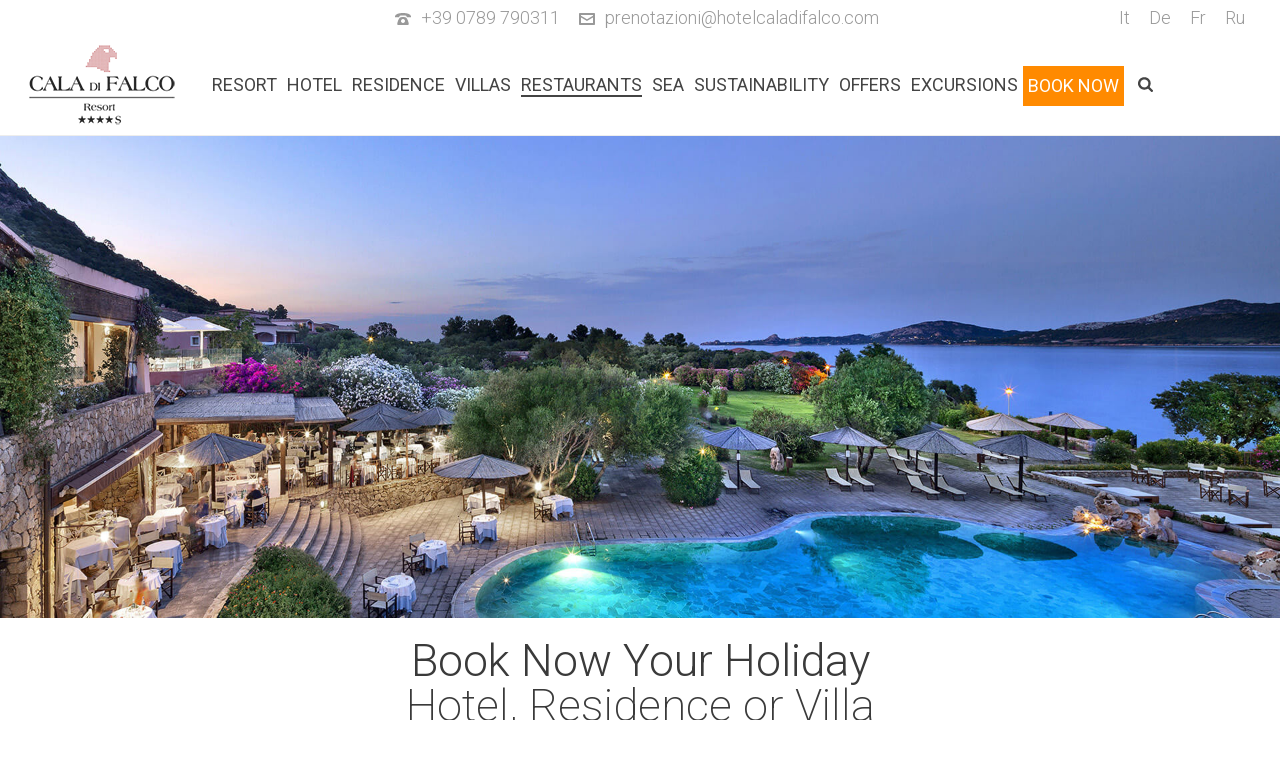

--- FILE ---
content_type: text/html; charset=UTF-8
request_url: https://www.hotelcaladifalco.com/en/restaurants/
body_size: 21367
content:


<!DOCTYPE html>
<html lang="en-US" prefix="og: http://ogp.me/ns#" >
<head>
    
<meta charset="UTF-8" />
<meta name="viewport" content="width=device-width, initial-scale=1.0, minimum-scale=1.0, maximum-scale=1.0, user-scalable=0" />
<meta http-equiv="X-UA-Compatible" content="IE=edge,chrome=1" />
<meta name="format-detection" content="telephone=no">
<title>The restaurants at the Resort Cala di Falco at Cannigione</title>
<script type="text/javascript">var ajaxurl = "https://www.hotelcaladifalco.com/wp-admin/admin-ajax.php"</script><link rel="alternate" hreflang="it" href="https://www.hotelcaladifalco.com/ristoranti/" />
<link rel="alternate" hreflang="en" href="https://www.hotelcaladifalco.com/en/restaurants/" />
<link rel="alternate" hreflang="de" href="https://www.hotelcaladifalco.com/de/restaurants/" />
<link rel="alternate" hreflang="fr" href="https://www.hotelcaladifalco.com/fr/restaurants/" />
<link rel="alternate" hreflang="ru" href="https://www.hotelcaladifalco.com/ru/restaurants-cannigione/" />
<style id="critical-path-css" type='text/css'>body,html{width:100%;height:100%;margin:0;padding:0}.page-preloader{top:0;left:0;z-index:999;position:fixed;height:100%;width:100%;text-align:center}.preloader-logo,.preloader-preview-area{top:50%;max-height:calc(50% - 20px);opacity:1}.preloader-preview-area{-webkit-animation-delay:-.2s;animation-delay:-.2s;-webkit-transform:translateY(100%);-ms-transform:translateY(100%);transform:translateY(100%);margin-top:10px;width:100%;text-align:center;position:absolute}.preloader-logo{max-width:90%;-webkit-transform:translateY(-100%);-ms-transform:translateY(-100%);transform:translateY(-100%);margin:-10px auto 0;position:relative}.ball-pulse>div,.ball-scale>div,.line-scale>div{margin:2px;display:inline-block}.ball-pulse>div{width:15px;height:15px;border-radius:100%;-webkit-animation-fill-mode:both;animation-fill-mode:both;-webkit-animation:ball-pulse .75s infinite cubic-bezier(.2,.68,.18,1.08);animation:ball-pulse .75s infinite cubic-bezier(.2,.68,.18,1.08)}.ball-pulse>div:nth-child(1){-webkit-animation-delay:-.36s;animation-delay:-.36s}.ball-pulse>div:nth-child(2){-webkit-animation-delay:-.24s;animation-delay:-.24s}.ball-pulse>div:nth-child(3){-webkit-animation-delay:-.12s;animation-delay:-.12s}@-webkit-keyframes ball-pulse{0%,80%{-webkit-transform:scale(1);transform:scale(1);opacity:1}45%{-webkit-transform:scale(.1);transform:scale(.1);opacity:.7}}@keyframes ball-pulse{0%,80%{-webkit-transform:scale(1);transform:scale(1);opacity:1}45%{-webkit-transform:scale(.1);transform:scale(.1);opacity:.7}}.ball-clip-rotate-pulse{position:relative;-webkit-transform:translateY(-15px) translateX(-10px);-ms-transform:translateY(-15px) translateX(-10px);transform:translateY(-15px) translateX(-10px);display:inline-block}.ball-clip-rotate-pulse>div{-webkit-animation-fill-mode:both;animation-fill-mode:both;position:absolute;top:0;left:0;border-radius:100%}.ball-clip-rotate-pulse>div:first-child{height:36px;width:36px;top:7px;left:-7px;-webkit-animation:ball-clip-rotate-pulse-scale 1s 0s cubic-bezier(.09,.57,.49,.9) infinite;animation:ball-clip-rotate-pulse-scale 1s 0s cubic-bezier(.09,.57,.49,.9) infinite}.ball-clip-rotate-pulse>div:last-child{position:absolute;width:50px;height:50px;left:-16px;top:-2px;background:0 0;border:2px solid;-webkit-animation:ball-clip-rotate-pulse-rotate 1s 0s cubic-bezier(.09,.57,.49,.9) infinite;animation:ball-clip-rotate-pulse-rotate 1s 0s cubic-bezier(.09,.57,.49,.9) infinite;-webkit-animation-duration:1s;animation-duration:1s}@-webkit-keyframes ball-clip-rotate-pulse-rotate{0%{-webkit-transform:rotate(0) scale(1);transform:rotate(0) scale(1)}50%{-webkit-transform:rotate(180deg) scale(.6);transform:rotate(180deg) scale(.6)}100%{-webkit-transform:rotate(360deg) scale(1);transform:rotate(360deg) scale(1)}}@keyframes ball-clip-rotate-pulse-rotate{0%{-webkit-transform:rotate(0) scale(1);transform:rotate(0) scale(1)}50%{-webkit-transform:rotate(180deg) scale(.6);transform:rotate(180deg) scale(.6)}100%{-webkit-transform:rotate(360deg) scale(1);transform:rotate(360deg) scale(1)}}@-webkit-keyframes ball-clip-rotate-pulse-scale{30%{-webkit-transform:scale(.3);transform:scale(.3)}100%{-webkit-transform:scale(1);transform:scale(1)}}@keyframes ball-clip-rotate-pulse-scale{30%{-webkit-transform:scale(.3);transform:scale(.3)}100%{-webkit-transform:scale(1);transform:scale(1)}}@-webkit-keyframes square-spin{25%{-webkit-transform:perspective(100px) rotateX(180deg) rotateY(0);transform:perspective(100px) rotateX(180deg) rotateY(0)}50%{-webkit-transform:perspective(100px) rotateX(180deg) rotateY(180deg);transform:perspective(100px) rotateX(180deg) rotateY(180deg)}75%{-webkit-transform:perspective(100px) rotateX(0) rotateY(180deg);transform:perspective(100px) rotateX(0) rotateY(180deg)}100%{-webkit-transform:perspective(100px) rotateX(0) rotateY(0);transform:perspective(100px) rotateX(0) rotateY(0)}}@keyframes square-spin{25%{-webkit-transform:perspective(100px) rotateX(180deg) rotateY(0);transform:perspective(100px) rotateX(180deg) rotateY(0)}50%{-webkit-transform:perspective(100px) rotateX(180deg) rotateY(180deg);transform:perspective(100px) rotateX(180deg) rotateY(180deg)}75%{-webkit-transform:perspective(100px) rotateX(0) rotateY(180deg);transform:perspective(100px) rotateX(0) rotateY(180deg)}100%{-webkit-transform:perspective(100px) rotateX(0) rotateY(0);transform:perspective(100px) rotateX(0) rotateY(0)}}.square-spin{display:inline-block}.square-spin>div{-webkit-animation-fill-mode:both;animation-fill-mode:both;width:50px;height:50px;-webkit-animation:square-spin 3s 0s cubic-bezier(.09,.57,.49,.9) infinite;animation:square-spin 3s 0s cubic-bezier(.09,.57,.49,.9) infinite}.cube-transition{position:relative;-webkit-transform:translate(-25px,-25px);-ms-transform:translate(-25px,-25px);transform:translate(-25px,-25px);display:inline-block}.cube-transition>div{-webkit-animation-fill-mode:both;animation-fill-mode:both;width:15px;height:15px;position:absolute;top:-5px;left:-5px;-webkit-animation:cube-transition 1.6s 0s infinite ease-in-out;animation:cube-transition 1.6s 0s infinite ease-in-out}.cube-transition>div:last-child{-webkit-animation-delay:-.8s;animation-delay:-.8s}@-webkit-keyframes cube-transition{25%{-webkit-transform:translateX(50px) scale(.5) rotate(-90deg);transform:translateX(50px) scale(.5) rotate(-90deg)}50%{-webkit-transform:translate(50px,50px) rotate(-180deg);transform:translate(50px,50px) rotate(-180deg)}75%{-webkit-transform:translateY(50px) scale(.5) rotate(-270deg);transform:translateY(50px) scale(.5) rotate(-270deg)}100%{-webkit-transform:rotate(-360deg);transform:rotate(-360deg)}}@keyframes cube-transition{25%{-webkit-transform:translateX(50px) scale(.5) rotate(-90deg);transform:translateX(50px) scale(.5) rotate(-90deg)}50%{-webkit-transform:translate(50px,50px) rotate(-180deg);transform:translate(50px,50px) rotate(-180deg)}75%{-webkit-transform:translateY(50px) scale(.5) rotate(-270deg);transform:translateY(50px) scale(.5) rotate(-270deg)}100%{-webkit-transform:rotate(-360deg);transform:rotate(-360deg)}}.ball-scale>div{border-radius:100%;-webkit-animation-fill-mode:both;animation-fill-mode:both;height:60px;width:60px;-webkit-animation:ball-scale 1s 0s ease-in-out infinite;animation:ball-scale 1s 0s ease-in-out infinite}.ball-scale-multiple>div,.line-scale>div{-webkit-animation-fill-mode:both;height:50px}@-webkit-keyframes ball-scale{0%{-webkit-transform:scale(0);transform:scale(0)}100%{-webkit-transform:scale(1);transform:scale(1);opacity:0}}@keyframes ball-scale{0%{-webkit-transform:scale(0);transform:scale(0)}100%{-webkit-transform:scale(1);transform:scale(1);opacity:0}}.line-scale>div{animation-fill-mode:both;width:5px;border-radius:2px}.line-scale>div:nth-child(1){-webkit-animation:line-scale 1s -.5s infinite cubic-bezier(.2,.68,.18,1.08);animation:line-scale 1s -.5s infinite cubic-bezier(.2,.68,.18,1.08)}.line-scale>div:nth-child(2){-webkit-animation:line-scale 1s -.4s infinite cubic-bezier(.2,.68,.18,1.08);animation:line-scale 1s -.4s infinite cubic-bezier(.2,.68,.18,1.08)}.line-scale>div:nth-child(3){-webkit-animation:line-scale 1s -.3s infinite cubic-bezier(.2,.68,.18,1.08);animation:line-scale 1s -.3s infinite cubic-bezier(.2,.68,.18,1.08)}.line-scale>div:nth-child(4){-webkit-animation:line-scale 1s -.2s infinite cubic-bezier(.2,.68,.18,1.08);animation:line-scale 1s -.2s infinite cubic-bezier(.2,.68,.18,1.08)}.line-scale>div:nth-child(5){-webkit-animation:line-scale 1s -.1s infinite cubic-bezier(.2,.68,.18,1.08);animation:line-scale 1s -.1s infinite cubic-bezier(.2,.68,.18,1.08)}@-webkit-keyframes line-scale{0%,100%{-webkit-transform:scaley(1);transform:scaley(1)}50%{-webkit-transform:scaley(.4);transform:scaley(.4)}}@keyframes line-scale{0%,100%{-webkit-transform:scaley(1);transform:scaley(1)}50%{-webkit-transform:scaley(.4);transform:scaley(.4)}}.ball-scale-multiple{position:relative;-webkit-transform:translateY(30px);-ms-transform:translateY(30px);transform:translateY(30px);display:inline-block}.ball-scale-multiple>div{border-radius:100%;animation-fill-mode:both;margin:0;position:absolute;left:-30px;top:0;opacity:0;width:50px;-webkit-animation:ball-scale-multiple 1s 0s linear infinite;animation:ball-scale-multiple 1s 0s linear infinite}.ball-scale-multiple>div:nth-child(2),.ball-scale-multiple>div:nth-child(3){-webkit-animation-delay:-.2s;animation-delay:-.2s}@-webkit-keyframes ball-scale-multiple{0%{-webkit-transform:scale(0);transform:scale(0);opacity:0}5%{opacity:1}100%{-webkit-transform:scale(1);transform:scale(1);opacity:0}}@keyframes ball-scale-multiple{0%{-webkit-transform:scale(0);transform:scale(0);opacity:0}5%{opacity:1}100%{-webkit-transform:scale(1);transform:scale(1);opacity:0}}.ball-pulse-sync{display:inline-block}.ball-pulse-sync>div{width:15px;height:15px;border-radius:100%;margin:2px;-webkit-animation-fill-mode:both;animation-fill-mode:both;display:inline-block}.ball-pulse-sync>div:nth-child(1){-webkit-animation:ball-pulse-sync .6s -.21s infinite ease-in-out;animation:ball-pulse-sync .6s -.21s infinite ease-in-out}.ball-pulse-sync>div:nth-child(2){-webkit-animation:ball-pulse-sync .6s -.14s infinite ease-in-out;animation:ball-pulse-sync .6s -.14s infinite ease-in-out}.ball-pulse-sync>div:nth-child(3){-webkit-animation:ball-pulse-sync .6s -70ms infinite ease-in-out;animation:ball-pulse-sync .6s -70ms infinite ease-in-out}@-webkit-keyframes ball-pulse-sync{33%{-webkit-transform:translateY(10px);transform:translateY(10px)}66%{-webkit-transform:translateY(-10px);transform:translateY(-10px)}100%{-webkit-transform:translateY(0);transform:translateY(0)}}@keyframes ball-pulse-sync{33%{-webkit-transform:translateY(10px);transform:translateY(10px)}66%{-webkit-transform:translateY(-10px);transform:translateY(-10px)}100%{-webkit-transform:translateY(0);transform:translateY(0)}}.transparent-circle{display:inline-block;border-top:.5em solid rgba(255,255,255,.2);border-right:.5em solid rgba(255,255,255,.2);border-bottom:.5em solid rgba(255,255,255,.2);border-left:.5em solid #fff;-webkit-transform:translateZ(0);transform:translateZ(0);-webkit-animation:transparent-circle 1.1s infinite linear;animation:transparent-circle 1.1s infinite linear;width:50px;height:50px;border-radius:50%}.transparent-circle:after{border-radius:50%;width:10em;height:10em}@-webkit-keyframes transparent-circle{0%{-webkit-transform:rotate(0);transform:rotate(0)}100%{-webkit-transform:rotate(360deg);transform:rotate(360deg)}}@keyframes transparent-circle{0%{-webkit-transform:rotate(0);transform:rotate(0)}100%{-webkit-transform:rotate(360deg);transform:rotate(360deg)}}.ball-spin-fade-loader{position:relative;top:-10px;left:-10px;display:inline-block}.ball-spin-fade-loader>div{width:15px;height:15px;border-radius:100%;margin:2px;-webkit-animation-fill-mode:both;animation-fill-mode:both;position:absolute;-webkit-animation:ball-spin-fade-loader 1s infinite linear;animation:ball-spin-fade-loader 1s infinite linear}.ball-spin-fade-loader>div:nth-child(1){top:25px;left:0;animation-delay:-.84s;-webkit-animation-delay:-.84s}.ball-spin-fade-loader>div:nth-child(2){top:17.05px;left:17.05px;animation-delay:-.72s;-webkit-animation-delay:-.72s}.ball-spin-fade-loader>div:nth-child(3){top:0;left:25px;animation-delay:-.6s;-webkit-animation-delay:-.6s}.ball-spin-fade-loader>div:nth-child(4){top:-17.05px;left:17.05px;animation-delay:-.48s;-webkit-animation-delay:-.48s}.ball-spin-fade-loader>div:nth-child(5){top:-25px;left:0;animation-delay:-.36s;-webkit-animation-delay:-.36s}.ball-spin-fade-loader>div:nth-child(6){top:-17.05px;left:-17.05px;animation-delay:-.24s;-webkit-animation-delay:-.24s}.ball-spin-fade-loader>div:nth-child(7){top:0;left:-25px;animation-delay:-.12s;-webkit-animation-delay:-.12s}.ball-spin-fade-loader>div:nth-child(8){top:17.05px;left:-17.05px;animation-delay:0s;-webkit-animation-delay:0s}@-webkit-keyframes ball-spin-fade-loader{50%{opacity:.3;-webkit-transform:scale(.4);transform:scale(.4)}100%{opacity:1;-webkit-transform:scale(1);transform:scale(1)}}@keyframes ball-spin-fade-loader{50%{opacity:.3;-webkit-transform:scale(.4);transform:scale(.4)}100%{opacity:1;-webkit-transform:scale(1);transform:scale(1)}}</style>
<!-- This site is optimized with the Yoast SEO plugin v5.3.2 - https://yoast.com/wordpress/plugins/seo/ -->
<meta name="description" content="Waiter or buffet service to enjoy the flavours of Sardinia in the Costa Smeralda"/>
<link rel="canonical" href="https://www.hotelcaladifalco.com/en/restaurants/" />
<meta property="og:locale" content="en_US" />
<meta property="og:type" content="article" />
<meta property="og:title" content="The restaurants at the Resort Cala di Falco at Cannigione" />
<meta property="og:description" content="Waiter or buffet service to enjoy the flavours of Sardinia in the Costa Smeralda" />
<meta property="og:url" content="https://www.hotelcaladifalco.com/en/restaurants/" />
<meta property="og:site_name" content="Hotel Cala di Falco" />
<meta property="og:image" content="https://www.hotelcaladifalco.com/wp-content/uploads/cucina-senza-glutine-aic.png" />
<meta property="og:image:secure_url" content="https://www.hotelcaladifalco.com/wp-content/uploads/cucina-senza-glutine-aic.png" />
<meta name="twitter:card" content="summary" />
<meta name="twitter:description" content="Waiter or buffet service to enjoy the flavours of Sardinia in the Costa Smeralda" />
<meta name="twitter:title" content="The restaurants at the Resort Cala di Falco at Cannigione" />
<meta name="twitter:image" content="https://www.hotelcaladifalco.com/wp-content/uploads/cucina-senza-glutine-aic.png" />
<script type='application/ld+json'>{"@context":"http:\/\/schema.org","@type":"WebSite","@id":"#website","url":"https:\/\/www.hotelcaladifalco.com\/en\/","name":"Hotel Cala di Falco","potentialAction":{"@type":"SearchAction","target":"https:\/\/www.hotelcaladifalco.com\/en\/?s={search_term_string}","query-input":"required name=search_term_string"}}</script>
<!-- / Yoast SEO plugin. -->

<link rel='dns-prefetch' href='//www.hotelcaladifalco.com' />
<link rel='dns-prefetch' href='//fonts.googleapis.com' />
<link rel='dns-prefetch' href='//s.w.org' />
<link rel="alternate" type="application/rss+xml" title="Hotel Cala di Falco &raquo; Feed" href="https://www.hotelcaladifalco.com/en/feed/" />
<link rel="alternate" type="application/rss+xml" title="Hotel Cala di Falco &raquo; Comments Feed" href="https://www.hotelcaladifalco.com/en/comments/feed/" />

<link rel="shortcut icon" href="https://www.hotelcaladifalco.com/wp-content/uploads/falco-logo.png"  />
<script type="text/javascript">
window.abb = {};
php = {};
window.PHP = {};
PHP.ajax = "https://www.hotelcaladifalco.com/wp-admin/admin-ajax.php";PHP.wp_p_id = "1429";var mk_header_parallax, mk_banner_parallax, mk_page_parallax, mk_footer_parallax, mk_body_parallax;
var mk_images_dir = "https://www.hotelcaladifalco.com/wp-content/themes/jupiter/assets/images",
mk_theme_js_path = "https://www.hotelcaladifalco.com/wp-content/themes/jupiter/assets/js",
mk_theme_dir = "https://www.hotelcaladifalco.com/wp-content/themes/jupiter",
mk_captcha_placeholder = "Enter Captcha",
mk_captcha_invalid_txt = "Invalid. Try again.",
mk_captcha_correct_txt = "Captcha correct.",
mk_responsive_nav_width = 1140,
mk_vertical_header_back = "Back",
mk_vertical_header_anim = "1",
mk_check_rtl = true,
mk_grid_width = 1140,
mk_ajax_search_option = "fullscreen_search",
mk_preloader_bg_color = "#ffffff",
mk_accent_color = "#e5793b",
mk_go_to_top =  "true",
mk_smooth_scroll =  "true",
mk_preloader_bar_color = "#e5793b",
mk_preloader_logo = "";
var mk_header_parallax = false,
mk_banner_parallax = false,
mk_footer_parallax = false,
mk_body_parallax = false,
mk_no_more_posts = "No More Posts";
</script>
<link rel='stylesheet' id='rs-plugin-settings-css'  href='https://www.hotelcaladifalco.com/wp-content/plugins/revslider/public/assets/css/settings.css?ver=5.2.5.1' type='text/css' media='all' />
<style id='rs-plugin-settings-inline-css' type='text/css'>
#rs-demo-id {}
</style>
<link rel='stylesheet' id='jquery-ui-css'  href='https://www.hotelcaladifalco.com/wp-content/themes/jupiter-child/js/jquery-ui-1.9.2.custom.min.css?ver=4.7.5' type='text/css' media='all' />
<link rel='stylesheet' id='theme-styles-css'  href='https://www.hotelcaladifalco.com/wp-content/themes/jupiter/assets/stylesheet/min/core-styles.css?ver=3.0' type='text/css' media='all' />
<link rel='stylesheet' id='google-font-api-special-1-css'  href='https://fonts.googleapis.com/css?family=Roboto%3A100italic%2C200italic%2C300italic%2C400italic%2C500italic%2C600italic%2C700italic%2C800italic%2C900italic%2C100%2C200%2C300%2C400%2C500%2C600%2C700%2C800%2C900&#038;ver=4.7.5' type='text/css' media='all' />
<link rel='stylesheet' id='js_composer_front-css'  href='https://www.hotelcaladifalco.com/wp-content/plugins/js_composer_theme/assets/css/js_composer.min.css?ver=4.12.2' type='text/css' media='all' />
<link rel='stylesheet' id='global-assets-css-css'  href='https://www.hotelcaladifalco.com/wp-content/uploads/mk_assets/components-production.min.css?ver=1769189894' type='text/css' media='all' />
<link rel='stylesheet' id='theme-options-css'  href='https://www.hotelcaladifalco.com/wp-content/uploads/mk_assets/theme-options-production.css?ver=1769189894' type='text/css' media='all' />
<link rel='stylesheet' id='mk-style-css'  href='https://www.hotelcaladifalco.com/wp-content/themes/jupiter-child/style.css?ver=4.7.5' type='text/css' media='all' />
<link rel='stylesheet' id='fancybox-css'  href='https://www.hotelcaladifalco.com/wp-content/plugins/easy-fancybox/fancybox/jquery.fancybox-1.3.8.min.css?ver=1.6' type='text/css' media='screen' />
<link rel='stylesheet' id='theme-dynamic-styles-css'  href='https://www.hotelcaladifalco.com/wp-content/themes/jupiter/custom.css?ver=4.7.5' type='text/css' media='all' />
<style id='theme-dynamic-styles-inline-css' type='text/css'>
body { background-color:#fff; } .mk-header { background-repeat:no-repeat;background-size:cover;-webkit-background-size:cover;-moz-background-size:cover; } .mk-header-bg { background-color:#fff; } .mk-classic-nav-bg { background-color:#fff; } .master-holder-bg { background-color:#fff; } #mk-footer { background-color:#2e363d; } #mk-boxed-layout { -webkit-box-shadow:0 0 0px rgba(0, 0, 0, 0); -moz-box-shadow:0 0 0px rgba(0, 0, 0, 0); box-shadow:0 0 0px rgba(0, 0, 0, 0); } .mk-news-tab .mk-tabs-tabs .is-active a, .mk-fancy-title.pattern-style span, .mk-fancy-title.pattern-style.color-gradient span:after, .page-bg-color { background-color:#fff; } .page-title { font-size:28px; color:#4d4d4d; text-transform:uppercase; font-weight:400; letter-spacing:2px; } .page-subtitle { font-size:24px; line-height:100%; color:#a3a3a3; font-size:24px; text-transform:none; } .header-style-1 .mk-header-padding-wrapper, .header-style-2 .mk-header-padding-wrapper, .header-style-3 .mk-header-padding-wrapper { padding-top:136px; } @font-face { font-family:'star'; src:url('https://www.hotelcaladifalco.com/wp-content/themes/jupiter/assets/stylesheet/fonts/star/font.eot'); src:url('https://www.hotelcaladifalco.com/wp-content/themes/jupiter/assets/stylesheet/fonts/star/font.eot?#iefix') format('embedded-opentype'), url('https://www.hotelcaladifalco.com/wp-content/themes/jupiter/assets/stylesheet/fonts/star/font.woff') format('woff'), url('https://www.hotelcaladifalco.com/wp-content/themes/jupiter/assets/stylesheet/fonts/star/font.ttf') format('truetype'), url('https://www.hotelcaladifalco.com/wp-content/themes/jupiter/assets/stylesheet/fonts/star/font.svg#star') format('svg'); font-weight:normal; font-style:normal; } @font-face { font-family:'WooCommerce'; src:url('https://www.hotelcaladifalco.com/wp-content/themes/jupiter/assets/stylesheet/fonts/woocommerce/font.eot'); src:url('https://www.hotelcaladifalco.com/wp-content/themes/jupiter/assets/stylesheet/fonts/woocommerce/font.eot?#iefix') format('embedded-opentype'), url('https://www.hotelcaladifalco.com/wp-content/themes/jupiter/assets/stylesheet/fonts/woocommerce/font.woff') format('woff'), url('https://www.hotelcaladifalco.com/wp-content/themes/jupiter/assets/stylesheet/fonts/woocommerce/font.ttf') format('truetype'), url('https://www.hotelcaladifalco.com/wp-content/themes/jupiter/assets/stylesheet/fonts/woocommerce/font.svg#WooCommerce') format('svg'); font-weight:normal; font-style:normal; } #text-block-2 { margin-bottom:0px; text-align:left; } #padding-3 { height:20px; } #text-block-4 { margin-bottom:0px; text-align:left; } #text-block-5 { margin-bottom:0px; text-align:left; } #text-block-6 { margin-bottom:0px; text-align:left; } #text-block-7 { margin-bottom:0px; text-align:left; } #text-block-8 { margin-bottom:0px; text-align:left; } #padding-9 { height:40px; } #text-block-10 { margin-bottom:0px; text-align:left; } #padding-11 { height:40px; } #padding-12 { height:40px; } #text-block-13 { margin-bottom:0px; text-align:left; } #padding-14 { height:20px; } #padding-15 { height:40px; } #text-block-16 { margin-bottom:0px; text-align:left; } #text-block-17 { margin-bottom:0px; text-align:left; } #padding-18 { height:40px; } #padding-19 { height:40px; } #text-block-20 { margin-bottom:0px; text-align:left; } #padding-21 { height:40px; } #padding-22 { height:40px; } #text-block-23 { margin-bottom:0px; text-align:left; } #padding-24 { height:20px; } #text-block-25 { margin-bottom:0px; text-align:left; } @media handheld, only screen and (max-width:767px) { #portfolio-carousel-wrapper-69737b0dc162d .mk-fancy-title.pattern-style span { padding:0!important; } } @media (max-width:960px) { .DP_chess > .vc_col-sm-6 { width:100%; } } @media (max-width:780px){ .dun-lang span.header-toolbar-contact{ display:initial!important; width:initial!important; text-transform:capitalize; } .DpContacts{ display:none; } .DpContacts.DpMobMen{ display:block; } #mk-header-1 .mk-language-nav{ float:none; } .mk-language-nav{ margin-right:0;} } @media (min-width:781px){ .DpContacts, .DpContacts.DpMobMen{ display:none; } } @media (max-width:780px){ } @media handheld, only screen and (max-width:780px){ .mk-toolbar-resposnive-icon { display:none; } } /**Fine Nuovi Contatti /
</style>
<script type='text/javascript' src='https://www.hotelcaladifalco.com/wp-includes/js/jquery/jquery.js?ver=1.12.4'></script>
<script type='text/javascript' src='https://www.hotelcaladifalco.com/wp-includes/js/jquery/jquery-migrate.min.js?ver=1.4.1'></script>
<script type='text/javascript' src='https://www.hotelcaladifalco.com/wp-content/plugins/revslider/public/assets/js/jquery.themepunch.tools.min.js?ver=5.2.5.1'></script>
<script type='text/javascript' src='https://www.hotelcaladifalco.com/wp-content/plugins/revslider/public/assets/js/jquery.themepunch.revolution.min.js?ver=5.2.5.1'></script>
<script type='text/javascript' src='https://www.hotelcaladifalco.com/wp-content/themes/jupiter-child/js/dp.txtheight.min.js?ver=4.7.5'></script>
<link rel='https://api.w.org/' href='https://www.hotelcaladifalco.com/en/wp-json/' />
<link rel="EditURI" type="application/rsd+xml" title="RSD" href="https://www.hotelcaladifalco.com/xmlrpc.php?rsd" />
<link rel="wlwmanifest" type="application/wlwmanifest+xml" href="https://www.hotelcaladifalco.com/wp-includes/wlwmanifest.xml" /> 
<meta name="generator" content="WordPress 4.7.5" />
<link rel='shortlink' href='https://www.hotelcaladifalco.com/en/?p=1429' />
<link rel="alternate" type="application/json+oembed" href="https://www.hotelcaladifalco.com/en/wp-json/oembed/1.0/embed?url=https%3A%2F%2Fwww.hotelcaladifalco.com%2Fen%2Frestaurants%2F" />
<link rel="alternate" type="text/xml+oembed" href="https://www.hotelcaladifalco.com/en/wp-json/oembed/1.0/embed?url=https%3A%2F%2Fwww.hotelcaladifalco.com%2Fen%2Frestaurants%2F&#038;format=xml" />
<meta name="generator" content="WPML ver:3.3.8 stt:1,4,3,27,46;" />
<meta name="referrer" content="always"/>
<script> var isTest = false; </script>
<style id="js-media-query-css">.mk-event-countdown-ul:media( max-width: 750px ) li{width:90%;display:block;margin:0 auto 15px}.mk-process-steps:media( max-width: 960px ) ul:before{display:none!important}.mk-process-steps:media( max-width: 960px ) li{margin-bottom:30px!important;width:100%!important;text-align:center}</style><meta itemprop="author" content="Reception" /><meta itemprop="datePublished" content="20 December 2016" /><meta itemprop="dateModified" content="22 December 2025" /><meta itemprop="publisher" content="Hotel Cala di Falco" />		<style type="text/css">.recentcomments a{display:inline !important;padding:0 !important;margin:0 !important;}</style>
		<meta name="generator" content="Powered by Visual Composer - drag and drop page builder for WordPress."/>
<!--[if lte IE 9]><link rel="stylesheet" type="text/css" href="https://www.hotelcaladifalco.com/wp-content/plugins/js_composer_theme/assets/css/vc_lte_ie9.min.css" media="screen"><![endif]--><!--[if IE  8]><link rel="stylesheet" type="text/css" href="https://www.hotelcaladifalco.com/wp-content/plugins/js_composer_theme/assets/css/vc-ie8.min.css" media="screen"><![endif]--><meta name="generator" content="Powered by Slider Revolution 5.2.5.1 - responsive, Mobile-Friendly Slider Plugin for WordPress with comfortable drag and drop interface." />

<!-- Easy FancyBox 1.6 using FancyBox 1.3.8 - RavanH (http://status301.net/wordpress-plugins/easy-fancybox/) -->
<script type="text/javascript">
/* <![CDATA[ */
var fb_timeout = null;
var fb_opts = { 'overlayShow' : true, 'hideOnOverlayClick' : true, 'showCloseButton' : true, 'margin' : 20, 'centerOnScroll' : true, 'enableEscapeButton' : true, 'autoScale' : true };
var easy_fancybox_handler = function(){
	/* IMG */
	var fb_IMG_select = 'a[href*=".jpg"]:not(.nolightbox,li.nolightbox>a), area[href*=".jpg"]:not(.nolightbox), a[href*=".jpeg"]:not(.nolightbox,li.nolightbox>a), area[href*=".jpeg"]:not(.nolightbox), a[href*=".png"]:not(.nolightbox,li.nolightbox>a), area[href*=".png"]:not(.nolightbox), a[href*=".webp"]:not(.nolightbox,li.nolightbox>a), area[href*=".webp"]:not(.nolightbox)';
	jQuery(fb_IMG_select).addClass('fancybox image');
	var fb_IMG_sections = jQuery('div.gallery ');
	fb_IMG_sections.each(function() { jQuery(this).find(fb_IMG_select).attr('rel', 'gallery-' + fb_IMG_sections.index(this)); });
	jQuery('a.fancybox, area.fancybox, li.fancybox a').fancybox( jQuery.extend({}, fb_opts, { 'transitionIn' : 'elastic', 'easingIn' : 'easeOutBack', 'transitionOut' : 'elastic', 'easingOut' : 'easeInBack', 'opacity' : false, 'hideOnContentClick' : false, 'titleShow' : true, 'titlePosition' : 'over', 'titleFromAlt' : true, 'showNavArrows' : true, 'enableKeyboardNav' : true, 'cyclic' : false }) );
}
var easy_fancybox_auto = function(){
	/* Auto-click */
	setTimeout(function(){jQuery('#fancybox-auto').trigger('click')},1000);
}
/* ]]> */
</script>
<meta name="generator" content="Dune 3.0" />
<style type="text/css" data-type="vc_shortcodes-custom-css">.vc_custom_1465553196908{margin: 0px !important;border-width: 0px !important;padding: 0px !important;}.vc_custom_1465553196908{margin: 0px !important;border-width: 0px !important;padding: 0px !important;}.vc_custom_1467879808807{margin-top: 0px !important;margin-right: 0px !important;margin-bottom: 0px !important;margin-left: 0px !important;border-top-width: 0px !important;border-right-width: 0px !important;border-bottom-width: 0px !important;border-left-width: 0px !important;padding-top: 0px !important;padding-right: 0px !important;padding-bottom: 0px !important;padding-left: 0px !important;}.vc_custom_1485856999263{border-top-width: 1px !important;border-top-color: #e0e0e0 !important;border-top-style: solid !important;}.vc_custom_1470133362709{border-top-width: 1px !important;border-bottom-width: 1px !important;border-top-color: #cccccc !important;border-top-style: solid !important;border-bottom-color: #cccccc !important;border-bottom-style: solid !important;}.vc_custom_1467882086941{margin-top: 0px !important;margin-right: 0px !important;margin-bottom: 0px !important;margin-left: 0px !important;border-top-width: 0px !important;border-right-width: 0px !important;border-bottom-width: 1px !important;border-left-width: 0px !important;padding-top: 0px !important;padding-right: 0px !important;padding-bottom: 0px !important;padding-left: 0px !important;border-left-color: #e0e0e0 !important;border-left-style: solid !important;border-right-color: #e0e0e0 !important;border-right-style: solid !important;border-top-color: #e0e0e0 !important;border-top-style: solid !important;border-bottom-color: #e0e0e0 !important;border-bottom-style: solid !important;}.vc_custom_1470133362709{border-top-width: 1px !important;border-bottom-width: 1px !important;border-top-color: #cccccc !important;border-top-style: solid !important;border-bottom-color: #cccccc !important;border-bottom-style: solid !important;}.vc_custom_1470133362709{border-top-width: 1px !important;border-bottom-width: 1px !important;border-top-color: #cccccc !important;border-top-style: solid !important;border-bottom-color: #cccccc !important;border-bottom-style: solid !important;}.vc_custom_1467882086941{margin-top: 0px !important;margin-right: 0px !important;margin-bottom: 0px !important;margin-left: 0px !important;border-top-width: 0px !important;border-right-width: 0px !important;border-bottom-width: 1px !important;border-left-width: 0px !important;padding-top: 0px !important;padding-right: 0px !important;padding-bottom: 0px !important;padding-left: 0px !important;border-left-color: #e0e0e0 !important;border-left-style: solid !important;border-right-color: #e0e0e0 !important;border-right-style: solid !important;border-top-color: #e0e0e0 !important;border-top-style: solid !important;border-bottom-color: #e0e0e0 !important;border-bottom-style: solid !important;}.vc_custom_1465910423325{margin-top: 0px !important;margin-right: 0px !important;margin-bottom: 0px !important;margin-left: 0px !important;border-top-width: 0px !important;border-right-width: 0px !important;border-bottom-width: 0px !important;border-left-width: 0px !important;padding-top: 0px !important;padding-right: 0px !important;padding-bottom: 0px !important;padding-left: 0px !important;}.vc_custom_1465910423325{margin-top: 0px !important;margin-right: 0px !important;margin-bottom: 0px !important;margin-left: 0px !important;border-top-width: 0px !important;border-right-width: 0px !important;border-bottom-width: 0px !important;border-left-width: 0px !important;padding-top: 0px !important;padding-right: 0px !important;padding-bottom: 0px !important;padding-left: 0px !important;}.vc_custom_1467374838685{padding-top: 20px !important;padding-right: 0px !important;padding-bottom: 0px !important;padding-left: 0px !important;}.vc_custom_1467879780881{margin-top: 0px !important;margin-right: 0px !important;margin-bottom: 0px !important;margin-left: 0px !important;border-top-width: 0px !important;border-right-width: 0px !important;border-bottom-width: 0px !important;border-left-width: 0px !important;padding-top: 0px !important;padding-right: 0px !important;padding-bottom: 0px !important;padding-left: 0px !important;}.vc_custom_1485594762104{margin-top: 0px !important;margin-right: 0px !important;margin-bottom: 0px !important;margin-left: 0px !important;border-top-width: 0px !important;border-right-width: 0px !important;border-bottom-width: 0px !important;border-left-width: 0px !important;padding-top: 0px !important;padding-right: 0px !important;padding-bottom: 0px !important;padding-left: 0px !important;}.vc_custom_1484731141034{background-position: center !important;background-repeat: no-repeat !important;background-size: cover !important;}.vc_custom_1484933853626{margin-top: 0px !important;margin-right: 0px !important;margin-bottom: 0px !important;margin-left: 0px !important;border-top-width: 0px !important;border-right-width: 0px !important;border-bottom-width: 0px !important;border-left-width: 0px !important;padding-top: 0px !important;padding-right: 0px !important;padding-bottom: 0px !important;padding-left: 0px !important;}.vc_custom_1484731141034{background-position: center !important;background-repeat: no-repeat !important;background-size: cover !important;}.vc_custom_1467879780881{margin-top: 0px !important;margin-right: 0px !important;margin-bottom: 0px !important;margin-left: 0px !important;border-top-width: 0px !important;border-right-width: 0px !important;border-bottom-width: 0px !important;border-left-width: 0px !important;padding-top: 0px !important;padding-right: 0px !important;padding-bottom: 0px !important;padding-left: 0px !important;}.vc_custom_1466689419366{margin-top: 0px !important;margin-right: 0px !important;margin-bottom: 0px !important;margin-left: 0px !important;border-top-width: 0px !important;border-right-width: 0px !important;border-bottom-width: 0px !important;border-left-width: 0px !important;padding-top: 0px !important;padding-right: 0px !important;padding-bottom: 0px !important;padding-left: 0px !important;}.vc_custom_1467879780881{margin-top: 0px !important;margin-right: 0px !important;margin-bottom: 0px !important;margin-left: 0px !important;border-top-width: 0px !important;border-right-width: 0px !important;border-bottom-width: 0px !important;border-left-width: 0px !important;padding-top: 0px !important;padding-right: 0px !important;padding-bottom: 0px !important;padding-left: 0px !important;}.vc_custom_1467879780881{margin-top: 0px !important;margin-right: 0px !important;margin-bottom: 0px !important;margin-left: 0px !important;border-top-width: 0px !important;border-right-width: 0px !important;border-bottom-width: 0px !important;border-left-width: 0px !important;padding-top: 0px !important;padding-right: 0px !important;padding-bottom: 0px !important;padding-left: 0px !important;}.vc_custom_1466689419366{margin-top: 0px !important;margin-right: 0px !important;margin-bottom: 0px !important;margin-left: 0px !important;border-top-width: 0px !important;border-right-width: 0px !important;border-bottom-width: 0px !important;border-left-width: 0px !important;padding-top: 0px !important;padding-right: 0px !important;padding-bottom: 0px !important;padding-left: 0px !important;}.vc_custom_1465811863630{margin: 0px !important;border-width: 0px !important;padding: 0px !important;}.vc_custom_1465811863630{margin: 0px !important;border-width: 0px !important;padding: 0px !important;}</style><noscript><style type="text/css"> .wpb_animate_when_almost_visible { opacity: 1; }</style></noscript>	<meta name="facebook-domain-verification" content="ha8rra77dxua5u8vk481gev23drjnp" />
</head>
<body class="page-template-default page page-id-1429 loading wpb-js-composer js-comp-ver-4.12.2 vc_responsive "><!-- Google Tag Manager -->
<noscript><iframe src="//www.googletagmanager.com/ns.html?id=GTM-54LKBW"
height="0" width="0" style="display:none;visibility:hidden"></iframe></noscript>
<script>(function(w,d,s,l,i){w[l]=w[l]||[];w[l].push({'gtm.start':
new Date().getTime(),event:'gtm.js'});var f=d.getElementsByTagName(s)[0],
j=d.createElement(s),dl=l!='dataLayer'?'&l='+l:'';j.async=true;j.src=
'//www.googletagmanager.com/gtm.js?id='+i+dl;f.parentNode.insertBefore(j,f);
})(window,document,'script','dataLayer','GTM-54LKBW');</script>
<!-- End Google Tag Manager --><br style="display:none" itemscope="itemscope" itemtype="https://schema.org/WebPage"  data-adminbar="">

	
	<!-- Target for scroll anchors to achieve native browser bahaviour + possible enhancements like smooth scrolling -->
	<div id="top-of-page"></div>

		<div id="mk-boxed-layout">

			<div id="mk-theme-container" >

				 

<style>
        @media (max-width: 780px){
            .dun-lang span.header-toolbar-contact{
                display: initial!important;
                width: initial!important;
                text-transform: capitalize;
            }
            .DpContacts{
                display: none;
            }
            .DpContacts.DpMobMen{
                display: block;
            } 
            #mk-header-1 .mk-language-nav{
                float: none;
            }
            .mk-language-nav{ margin-right: 0;}
        }
        @media (min-width: 781px){
            .DpContacts, .DpContacts.DpMobMen{
                display: none;
            }  
        }
 
        @media handheld, only screen and (max-width: 780px){
            .mk-toolbar-resposnive-icon {
                display: none;
            }
        }
    </style>      

    <header data-height='100'
                data-sticky-height='65'
                data-responsive-height='90'
                data-transparent-skin=''
                data-header-style='1'
                data-sticky-style='fixed'
                data-sticky-offset='header' id="mk-header-1" class="mk-header header-style-1 header-align-left  toolbar-true menu-hover-5 sticky-style-fixed mk-background-stretch full-header " role="banner" itemscope="itemscope" itemtype="https://schema.org/WPHeader" >
                    <div class="mk-header-holder">
                
<div class="mk-header-toolbar">

    
        <div class="mk-toolbar-holder">
        
	<span class="header-toolbar-contact dune_tel">
		<svg  class="mk-svg-icon" data-name="mk-moon-phone-3" data-cacheid="icon-69783a27b4785" style=" height:16px; width: 16px; "  xmlns="http://www.w3.org/2000/svg" viewBox="0 0 512 512"><path d="M457.153 103.648c53.267 30.284 54.847 62.709 54.849 85.349v3.397c0 5.182-4.469 9.418-9.928 9.418h-120.146c-5.459 0-9.928-4.236-9.928-9.418v-11.453c0-28.605-27.355-33.175-42.449-35.605-15.096-2.426-52.617-4.777-73.48-4.777h-.14300000000000002c-20.862 0-58.387 2.35-73.48 4.777-15.093 2.427-42.449 6.998-42.449 35.605v11.453c0 5.182-4.469 9.418-9.926 9.418h-120.146c-5.457 0-9.926-4.236-9.926-9.418v-3.397c0-22.64 1.58-55.065 54.847-85.349 63.35-36.01 153.929-39.648 201.08-39.648l.077.078.066-.078c47.152 0 137.732 3.634 201.082 39.648zm-201.152 88.352c-28.374 0-87.443 2.126-117.456 38.519-30.022 36.383-105.09 217.481-38.147 217.481h311.201c66.945 0-8.125-181.098-38.137-217.481-30.018-36.393-89.1-38.519-117.461-38.519zm-.001 192c-35.346 0-64-28.653-64-64s28.654-64 64-64c35.347 0 64 28.653 64 64s-28.653 64-64 64z"/></svg>		<a href="tel:+390789790311">+39 0789 790311</a>
	</span>


    <span class="header-toolbar-contact">
    	<svg  class="mk-svg-icon" data-name="mk-moon-envelop" data-cacheid="icon-69783a27b495a" style=" height:16px; width: 16px; "  xmlns="http://www.w3.org/2000/svg" viewBox="0 0 512 512"><path d="M480 64h-448c-17.6 0-32 14.4-32 32v320c0 17.6 14.4 32 32 32h448c17.6 0 32-14.4 32-32v-320c0-17.6-14.4-32-32-32zm-32 64v23l-192 113.143-192-113.143v-23h384zm-384 256v-177.286l192 113.143 192-113.143v177.286h-384z"/></svg>    	<a href="mailto:&#112;&#114;&#101;n&#111;t&#97;&#122;&#105;oni&#64;&#104;&#111;&#116;&#101;l&#99;al&#97;difa&#108;&#99;o.&#99;&#111;&#109;">pr&#101;&#110;&#111;&#116;az&#105;o&#110;&#105;&#64;&#104;ote&#108;&#99;&#97;&#108;a&#100;&#105;&#102;&#97;l&#99;&#111;.&#99;om</a>
    </span>

 <div class="mk-language-nav dun-lang"><span class="header-toolbar-contact">  <a  href="https://www.hotelcaladifalco.com/ristoranti/">it</a> </span> <span class="header-toolbar-contact">  <a  href="https://www.hotelcaladifalco.com/de/restaurants/">de</a> </span> <span class="header-toolbar-contact">  <a  href="https://www.hotelcaladifalco.com/fr/restaurants/">fr</a> </span> <span class="header-toolbar-contact">  <a  href="https://www.hotelcaladifalco.com/ru/restaurants-cannigione/">ru</a> </span> <br><div style="float:none;"></div></div>
        </div>   

        
</div>
                <div class="mk-header-inner add-header-height">

                    <div class="mk-header-bg "></div>

                                            <div class="mk-toolbar-resposnive-icon"><svg  class="mk-svg-icon" data-name="mk-icon-chevron-down" data-cacheid="icon-69783a27b54b6" xmlns="http://www.w3.org/2000/svg" viewBox="0 0 1792 1792"><path d="M1683 808l-742 741q-19 19-45 19t-45-19l-742-741q-19-19-19-45.5t19-45.5l166-165q19-19 45-19t45 19l531 531 531-531q19-19 45-19t45 19l166 165q19 19 19 45.5t-19 45.5z"/></svg></div>
                    
                    
                            <div class="mk-header-nav-container one-row-style menu-hover-style-5" role="navigation" itemscope="itemscope" itemtype="https://schema.org/SiteNavigationElement" >
                                <nav class="mk-main-navigation js-main-nav"><ul id="menu-menuprinc-inglese" class="main-navigation-ul"><li id="menu-item-1420" class="menu-item menu-item-type-post_type menu-item-object-page no-mega-menu"><a class="menu-item-link js-smooth-scroll"  href="https://www.hotelcaladifalco.com/en/resort/">Resort</a></li>
<li id="menu-item-1389" class="menu-item menu-item-type-post_type menu-item-object-page no-mega-menu"><a class="menu-item-link js-smooth-scroll"  href="https://www.hotelcaladifalco.com/en/hotel/">Hotel</a></li>
<li id="menu-item-1421" class="menu-item menu-item-type-post_type menu-item-object-page no-mega-menu"><a class="menu-item-link js-smooth-scroll"  href="https://www.hotelcaladifalco.com/en/residences/">Residence</a></li>
<li id="menu-item-1477" class="menu-item menu-item-type-post_type menu-item-object-page no-mega-menu"><a class="menu-item-link js-smooth-scroll"  href="https://www.hotelcaladifalco.com/en/villas/">Villas</a></li>
<li id="menu-item-1478" class="menu-item menu-item-type-post_type menu-item-object-page current-menu-item page_item page-item-1429 current_page_item no-mega-menu"><a class="menu-item-link js-smooth-scroll"  href="https://www.hotelcaladifalco.com/en/restaurants/">Restaurants</a></li>
<li id="menu-item-1422" class="menu-item menu-item-type-post_type menu-item-object-page no-mega-menu"><a class="menu-item-link js-smooth-scroll"  href="https://www.hotelcaladifalco.com/en/north-sardina-beaches/">Sea</a></li>
<li id="menu-item-4951" class="menu-item menu-item-type-post_type menu-item-object-page no-mega-menu"><a class="menu-item-link js-smooth-scroll"  href="https://www.hotelcaladifalco.com/en/wearegreen-ecohotel-sardinia/">Sustainability</a></li>
<li id="menu-item-1423" class="menu-item menu-item-type-post_type menu-item-object-page no-mega-menu"><a class="menu-item-link js-smooth-scroll"  href="https://www.hotelcaladifalco.com/en/offers/">Offers</a></li>
<li id="menu-item-1390" class="menu-item menu-item-type-post_type menu-item-object-page no-mega-menu"><a class="menu-item-link js-smooth-scroll"  href="https://www.hotelcaladifalco.com/en/excursions/">Excursions</a></li>
<li id="menu-item-1271" class="dun-booking-butt menu-item menu-item-type-custom menu-item-object-custom no-mega-menu"><a class="menu-item-link js-smooth-scroll"  target="_blank" href="//www.hotelcaladifalco.com/prenotaora.php?lingua=en">Book Now</a></li>
</ul></nav>
	<div class="main-nav-side-search">
		<a class="mk-search-trigger add-header-height mk-fullscreen-trigger" href="#"><i class="mk-svg-icon-wrapper"><svg  class="mk-svg-icon" data-name="mk-icon-search" data-cacheid="icon-69783a27bb487" style=" height:16px; width: 14.857142857143px; "  xmlns="http://www.w3.org/2000/svg" viewBox="0 0 1664 1792"><path d="M1152 832q0-185-131.5-316.5t-316.5-131.5-316.5 131.5-131.5 316.5 131.5 316.5 316.5 131.5 316.5-131.5 131.5-316.5zm512 832q0 52-38 90t-90 38q-54 0-90-38l-343-342q-179 124-399 124-143 0-273.5-55.5t-225-150-150-225-55.5-273.5 55.5-273.5 150-225 225-150 273.5-55.5 273.5 55.5 225 150 150 225 55.5 273.5q0 220-124 399l343 343q37 37 37 90z"/></svg></i></a>
	</div>

                            </div>
                            
<div class="mk-nav-responsive-link">
    <div class="mk-css-icon-menu">
        <div class="mk-css-icon-menu-line-1"></div>
        <div class="mk-css-icon-menu-line-2"></div>
        <div class="mk-css-icon-menu-line-3"></div>
    </div>
</div>        <div class=" header-logo fit-logo-img add-header-height logo-is-responsive logo-has-sticky">

	    <a href="https://www.hotelcaladifalco.com/en/" title="Hotel Cala di Falco">
	    
			             <img class="mk-desktop-logo dark-logo" title="Hotel 4 stelle Costa Smeralda" alt="Hotel 4 stelle Costa Smeralda" src="https://www.hotelcaladifalco.com/wp-content/uploads/falco-logo.png" />
			    
			    			             <img class="mk-desktop-logo light-logo" title="Hotel 4 stelle Costa Smeralda" alt="Hotel 4 stelle Costa Smeralda" src="https://www.hotelcaladifalco.com/wp-content/uploads/logo_falco.png" />
			    			    
			    			             <img class="mk-resposnive-logo" title="Hotel 4 stelle Costa Smeralda" alt="Hotel 4 stelle Costa Smeralda" src="https://www.hotelcaladifalco.com/wp-content/uploads/falco-logo.png" />
			    			    
			    			             <img class="mk-sticky-logo" title="Hotel 4 stelle Costa Smeralda" alt="Hotel 4 stelle Costa Smeralda" src="https://www.hotelcaladifalco.com/wp-content/uploads/falco-logo.png" />
			    	    </a>
    </div>

                    
                    <div class="mk-header-right">
                                            </div>

                </div>
                
<div class="mk-responsive-wrap">

	<nav class="menu-menuprinc-inglese-container"><ul id="menu-menuprinc-inglese-1" class="mk-responsive-nav"><li id="responsive-menu-item-1420" class="menu-item menu-item-type-post_type menu-item-object-page"><a class="menu-item-link js-smooth-scroll"  href="https://www.hotelcaladifalco.com/en/resort/">Resort</a></li>
<li id="responsive-menu-item-1389" class="menu-item menu-item-type-post_type menu-item-object-page"><a class="menu-item-link js-smooth-scroll"  href="https://www.hotelcaladifalco.com/en/hotel/">Hotel</a></li>
<li id="responsive-menu-item-1421" class="menu-item menu-item-type-post_type menu-item-object-page"><a class="menu-item-link js-smooth-scroll"  href="https://www.hotelcaladifalco.com/en/residences/">Residence</a></li>
<li id="responsive-menu-item-1477" class="menu-item menu-item-type-post_type menu-item-object-page"><a class="menu-item-link js-smooth-scroll"  href="https://www.hotelcaladifalco.com/en/villas/">Villas</a></li>
<li id="responsive-menu-item-1478" class="menu-item menu-item-type-post_type menu-item-object-page current-menu-item page_item page-item-1429 current_page_item"><a class="menu-item-link js-smooth-scroll"  href="https://www.hotelcaladifalco.com/en/restaurants/">Restaurants</a></li>
<li id="responsive-menu-item-1422" class="menu-item menu-item-type-post_type menu-item-object-page"><a class="menu-item-link js-smooth-scroll"  href="https://www.hotelcaladifalco.com/en/north-sardina-beaches/">Sea</a></li>
<li id="responsive-menu-item-4951" class="menu-item menu-item-type-post_type menu-item-object-page"><a class="menu-item-link js-smooth-scroll"  href="https://www.hotelcaladifalco.com/en/wearegreen-ecohotel-sardinia/">Sustainability</a></li>
<li id="responsive-menu-item-1423" class="menu-item menu-item-type-post_type menu-item-object-page"><a class="menu-item-link js-smooth-scroll"  href="https://www.hotelcaladifalco.com/en/offers/">Offers</a></li>
<li id="responsive-menu-item-1390" class="menu-item menu-item-type-post_type menu-item-object-page"><a class="menu-item-link js-smooth-scroll"  href="https://www.hotelcaladifalco.com/en/excursions/">Excursions</a></li>
<li id="responsive-menu-item-1271" class="dun-booking-butt menu-item menu-item-type-custom menu-item-object-custom"><a class="menu-item-link js-smooth-scroll"  target="_blank" href="//www.hotelcaladifalco.com/prenotaora.php?lingua=en">Book Now</a></li>
</ul></nav>
			<form class="responsive-searchform" method="get" action="https://www.hotelcaladifalco.com/en/">
		    <input type="text" class="text-input" value="" name="s" id="s" placeholder="Search.." />
		    <i><input value="" type="submit" /><svg  class="mk-svg-icon" data-name="mk-icon-search" data-cacheid="icon-69783a27be754" xmlns="http://www.w3.org/2000/svg" viewBox="0 0 1664 1792"><path d="M1152 832q0-185-131.5-316.5t-316.5-131.5-316.5 131.5-131.5 316.5 131.5 316.5 316.5 131.5 316.5-131.5 131.5-316.5zm512 832q0 52-38 90t-90 38q-54 0-90-38l-343-342q-179 124-399 124-143 0-273.5-55.5t-225-150-150-225-55.5-273.5 55.5-273.5 150-225 225-150 273.5-55.5 273.5 55.5 225 150 150 225 55.5 273.5q0 220-124 399l343 343q37 37 37 90z"/></svg></i>
		</form>
		

</div>
        
            </div>
        
        <div class="mk-header-padding-wrapper"></div>
                <div class="DpContacts DpMobMen">
            <div class="mk-toolbar-holder">
            
	<div class="header-toolbar-contact dune_tel" style="display:inline!important">
		<a href="tel:+390789790311">
            <svg  class="mk-svg-icon" data-name="mk-moon-phone-3" data-cacheid="icon-69783a27be9d0" style=" height:16px; width: 16px; "  xmlns="http://www.w3.org/2000/svg" viewBox="0 0 512 512"><path d="M457.153 103.648c53.267 30.284 54.847 62.709 54.849 85.349v3.397c0 5.182-4.469 9.418-9.928 9.418h-120.146c-5.459 0-9.928-4.236-9.928-9.418v-11.453c0-28.605-27.355-33.175-42.449-35.605-15.096-2.426-52.617-4.777-73.48-4.777h-.14300000000000002c-20.862 0-58.387 2.35-73.48 4.777-15.093 2.427-42.449 6.998-42.449 35.605v11.453c0 5.182-4.469 9.418-9.926 9.418h-120.146c-5.457 0-9.926-4.236-9.926-9.418v-3.397c0-22.64 1.58-55.065 54.847-85.349 63.35-36.01 153.929-39.648 201.08-39.648l.077.078.066-.078c47.152 0 137.732 3.634 201.082 39.648zm-201.152 88.352c-28.374 0-87.443 2.126-117.456 38.519-30.022 36.383-105.09 217.481-38.147 217.481h311.201c66.945 0-8.125-181.098-38.137-217.481-30.018-36.393-89.1-38.519-117.461-38.519zm-.001 192c-35.346 0-64-28.653-64-64s28.654-64 64-64c35.347 0 64 28.653 64 64s-28.653 64-64 64z"/></svg>        </a>
	</div>


    <div class="header-toolbar-contact" style="display:inline!important">
        <a href="mailto:&#112;&#114;en&#111;ta&#122;i&#111;n&#105;&#64;&#104;&#111;&#116;el&#99;&#97;ladi&#102;a&#108;&#99;o&#46;c&#111;&#109;">
    	   <svg  class="mk-svg-icon" data-name="mk-moon-envelop" data-cacheid="icon-69783a27bebc0" style=" height:16px; width: 16px; "  xmlns="http://www.w3.org/2000/svg" viewBox="0 0 512 512"><path d="M480 64h-448c-17.6 0-32 14.4-32 32v320c0 17.6 14.4 32 32 32h448c17.6 0 32-14.4 32-32v-320c0-17.6-14.4-32-32-32zm-32 64v23l-192 113.143-192-113.143v-23h384zm-384 256v-177.286l192 113.143 192-113.143v177.286h-384z"/></svg>    	</a>
    </div>

 <div class="mk-language-nav dun-lang"><span class="header-toolbar-contact">  <a  href="https://www.hotelcaladifalco.com/ristoranti/">it</a> </span> <span class="header-toolbar-contact">  <a  href="https://www.hotelcaladifalco.com/de/restaurants/">de</a> </span> <span class="header-toolbar-contact">  <a  href="https://www.hotelcaladifalco.com/fr/restaurants/">fr</a> </span> <span class="header-toolbar-contact">  <a  href="https://www.hotelcaladifalco.com/ru/restaurants-cannigione/">ru</a> </span> <br><div style="float:none;"></div></div>        </div>
        </div>
    </header>
        
        <div id="theme-page" class="master-holder  clearfix" itemscope="itemscope" itemtype="https://schema.org/Blog" >
            
            <div class="master-holder-bg-holder">
                <div id="theme-page-bg" class="master-holder-bg js-el"  ></div>
            </div>

            <div class="mk-main-wrapper-holder">

                <div id="mk-page-id-1429" class="theme-page-wrapper mk-main-wrapper mk-grid full-layout no-padding ">
                      <div class="theme-content no-padding" itemprop="mainEntityOfPage">
                            	</div></div></div>
	
<div  class="wpb_row vc_row vc_row-fluid  mk-fullwidth-true  attched-false    vc_custom_1465553196908  js-master-row ">
		
			
<div style="" class="vc_col-sm-12 wpb_column column_container  _ height-full">
	<div class="wpb_revslider_element wpb_content_element">
<div id="rev_slider_23_1_wrapper" class="rev_slider_wrapper fullwidthbanner-container" style="margin:0px auto;background-color:transparent;padding:0px;margin-top:0px;margin-bottom:0px;">
<!-- START REVOLUTION SLIDER 5.2.5.1 auto mode -->
	<div id="rev_slider_23_1" class="rev_slider fullwidthabanner tp-overflow-hidden" style="display:none;" data-version="5.2.5.1">
<ul>	<!-- SLIDE  -->
	<li data-index="rs-93" data-transition="fade" data-slotamount="default" data-hideafterloop="0" data-hideslideonmobile="off"  data-easein="default" data-easeout="default" data-masterspeed="300"  data-rotate="0"  data-saveperformance="off"  data-title="Slide" data-param1="" data-param2="" data-param3="" data-param4="" data-param5="" data-param6="" data-param7="" data-param8="" data-param9="" data-param10="" data-description="">
		<!-- MAIN IMAGE -->
		<img src="https://www.hotelcaladifalco.com/wp-content/uploads/ristorante-terrazze-cannigione.jpg"  alt="Ristorante La Terrazza, Resort Cala di Falco, Cannigione" title="Ristorante La Terrazza, Resort Cala di Falco, Cannigione"  width="1920" height="1080" data-bgposition="center center" data-bgfit="cover" data-bgrepeat="no-repeat" class="rev-slidebg" data-no-retina>
		<!-- LAYERS -->
	</li>
	<!-- SLIDE  -->
	<li data-index="rs-143" data-transition="fade" data-slotamount="default" data-hideafterloop="0" data-hideslideonmobile="off"  data-easein="default" data-easeout="default" data-masterspeed="300"  data-rotate="0"  data-saveperformance="off"  data-title="Slide" data-param1="" data-param2="" data-param3="" data-param4="" data-param5="" data-param6="" data-param7="" data-param8="" data-param9="" data-param10="" data-description="">
		<!-- MAIN IMAGE -->
		<img src="https://www.hotelcaladifalco.com/wp-content/uploads/ristorante-martin-pescatore-vista-mare-cannigione-07.jpg"  alt="" title="Ristorante Martin Pescatore – Resort Cala di Falco, Cannigione"  width="1920" height="1080" data-bgposition="center center" data-bgfit="cover" data-bgrepeat="no-repeat" class="rev-slidebg" data-no-retina>
		<!-- LAYERS -->
	</li>
	<!-- SLIDE  -->
	<li data-index="rs-331" data-transition="fade" data-slotamount="default" data-hideafterloop="0" data-hideslideonmobile="off"  data-easein="default" data-easeout="default" data-masterspeed="300"  data-rotate="0"  data-saveperformance="off"  data-title="Slide" data-param1="" data-param2="" data-param3="" data-param4="" data-param5="" data-param6="" data-param7="" data-param8="" data-param9="" data-param10="" data-description="">
		<!-- MAIN IMAGE -->
		<img src="https://www.hotelcaladifalco.com/wp-content/uploads/ristorante-poiana-cannigione-1-1920.jpg"  alt="" title="Ristorante La Poiana &#8211; Resort Cala di Falco, Cannigione"  width="1920" height="1079" data-bgposition="center center" data-bgfit="cover" data-bgrepeat="no-repeat" class="rev-slidebg" data-no-retina>
		<!-- LAYERS -->
	</li>
</ul>
<div class="tp-bannertimer tp-bottom" style="visibility: hidden !important;"></div>	</div>
<script>var htmlDiv = document.getElementById("rs-plugin-settings-inline-css"); var htmlDivCss="";
				if(htmlDiv) {
					htmlDiv.innerHTML = htmlDiv.innerHTML + htmlDivCss;
				}else{
					var htmlDiv = document.createElement("div");
					htmlDiv.innerHTML = "<style>" + htmlDivCss + "</style>";
					document.getElementsByTagName("head")[0].appendChild(htmlDiv.childNodes[0]);
				}
			</script>
		<script type="text/javascript">
						/******************************************
				-	PREPARE PLACEHOLDER FOR SLIDER	-
			******************************************/

			var setREVStartSize=function(){
				try{var e=new Object,i=jQuery(window).width(),t=9999,r=0,n=0,l=0,f=0,s=0,h=0;
					e.c = jQuery('#rev_slider_23_1');
					e.gridwidth = [1920];
					e.gridheight = [723];
							
					e.sliderLayout = "auto";
					if(e.responsiveLevels&&(jQuery.each(e.responsiveLevels,function(e,f){f>i&&(t=r=f,l=e),i>f&&f>r&&(r=f,n=e)}),t>r&&(l=n)),f=e.gridheight[l]||e.gridheight[0]||e.gridheight,s=e.gridwidth[l]||e.gridwidth[0]||e.gridwidth,h=i/s,h=h>1?1:h,f=Math.round(h*f),"fullscreen"==e.sliderLayout){var u=(e.c.width(),jQuery(window).height());if(void 0!=e.fullScreenOffsetContainer){var c=e.fullScreenOffsetContainer.split(",");if (c) jQuery.each(c,function(e,i){u=jQuery(i).length>0?u-jQuery(i).outerHeight(!0):u}),e.fullScreenOffset.split("%").length>1&&void 0!=e.fullScreenOffset&&e.fullScreenOffset.length>0?u-=jQuery(window).height()*parseInt(e.fullScreenOffset,0)/100:void 0!=e.fullScreenOffset&&e.fullScreenOffset.length>0&&(u-=parseInt(e.fullScreenOffset,0))}f=u}else void 0!=e.minHeight&&f<e.minHeight&&(f=e.minHeight);e.c.closest(".rev_slider_wrapper").css({height:f})
					
				}catch(d){console.log("Failure at Presize of Slider:"+d)}
			};
			
			setREVStartSize();
			
						var tpj=jQuery;
			
			var revapi23;
			tpj(document).ready(function() {
				if(tpj("#rev_slider_23_1").revolution == undefined){
					revslider_showDoubleJqueryError("#rev_slider_23_1");
				}else{
					revapi23 = tpj("#rev_slider_23_1").show().revolution({
						sliderType:"standard",
jsFileLocation:"//www.hotelcaladifalco.com/wp-content/plugins/revslider/public/assets/js/",
						sliderLayout:"auto",
						dottedOverlay:"none",
						delay:9000,
						navigation: {
							onHoverStop:"off",
						},
						visibilityLevels:[1240,1024,778,480],
						gridwidth:1920,
						gridheight:723,
						lazyType:"none",
						shadow:0,
						spinner:"spinner0",
						stopLoop:"off",
						stopAfterLoops:-1,
						stopAtSlide:-1,
						shuffle:"off",
						autoHeight:"off",
						disableProgressBar:"on",
						hideThumbsOnMobile:"off",
						hideSliderAtLimit:0,
						hideCaptionAtLimit:0,
						hideAllCaptionAtLilmit:0,
						debugMode:false,
						fallbacks: {
							simplifyAll:"off",
							nextSlideOnWindowFocus:"off",
							disableFocusListener:false,
						}
					});
				}
			});	/*ready*/
		</script>
		</div><!-- END REVOLUTION SLIDER --></div></div>
	</div>


	<div class="mk-main-wrapper-holder">
		<div class="theme-page-wrapper full-layout mk-grid vc_row-fluid no-padding">
			<div class="theme-content no-padding">

				</div></div></div>
	
<div  class="wpb_row vc_row vc_row-fluid  mk-fullwidth-true  attched-false    vc_custom_1465553196908  js-master-row ">
		
			
<div style="" class="vc_col-sm-12 dun-booking wpb_column column_container vc_custom_1467374838685  _ height-full">
	
<div id="text-block-2" class="mk-text-block   ">

	
	
        
        	<p class="dun-bookp1">Book Now Your Holiday</p>
            <p class="dun-bookp2">Hotel, Residence or Villa</p>

            <form id="DunBmask" name="DunBmask" style="width: 100%;text-align: center; padding:10px 0 20px 0;" action="https://reservations.verticalbooking.com/reservations/risultato.html" role="form" target="_self" method="get">
                <input type="hidden" value="559" name="id_affiliazione" />
                <input type="hidden" value="4" name="graph_be" />
                <input type="hidden" value="199" name="dc" />
                <input type="hidden" value="6190" name="id_albergo" />
                <input type="hidden" value="13316" name="id_stile" />
                <input type="hidden" value="ok" name="headvar" />


                <input type="hidden" value="" name="gg" id="gg" />
                <input type="hidden" value="" name="mm" id="mm" />
                <input type="hidden" value="" name="aa" id="aa" />
                <input type="hidden" value="" name="notti_1" id="notti" />

                <input type="hidden" value="" name="tot_adulti" id="tot_adulti" />
                <input type="hidden" value="" name="tot_bambini" id="tot_bambini" />
                <input type="hidden" value="" name="tot_camere" id="tot_camere" />
                <input type="hidden" value="eng" name="lingua_int" id="lingua_int" />

                <div class="dun_book_container">
                    <div class="dun_book_inner_cont">
                        <div class="ArrCont">
                            <div class="ArrInnCont">
                                <div id="ArrTxt">Select Arrival Date</div>
                                <input id="dt1" name="BookArr" type="text" value="--/--/----/" readonly />
                            </div>
                        </div>
                        <div class="ParCont">
                            <div class="ParInnCont">
                                <div id="ParTxt">Select Departure Date</div>
                                <input id="dt2" name="BookPar" type="text" value="--/--/----/" readonly />
                            </div>
                        </div>
						 <div id="sceltaTipo" class="sPersonCont">
                <select id="tipoSistemaz" class="">
                    <option value="" selected="selected" data-dpErr="ErrorSist">Choose Accommodation</option>
                    <option value="6190">Hotel</option>
                    <option value="6385">Residence</option>
                    <option value="13422">Villas</option>
                </select>
            </div>
                        <div id="ContSPers" class="sPersonCont">
                            <div id="nPers" class="sPerson"></div>
                            <div id="nPersTog" class="nPersT Nasc">
                                <div class="ad_sel_cont"><span>Adult</span><br>
                                    <select id="totadult" class="nAdultDopSel">
                                        <option value="1">1</option>
                                        <option selected value="2">2</option>
                                        <option value="3">3</option>
                                        <option value="4">4</option>
                                    </select>
                                </div>

                                <div class="ba_sel_cont"><span>Children</span><br>
                                    <select id="totbamb" class="nBambDopSel">
                                        <option selected value="0">0</option>
                                        <option value="1">1</option>
                                        <option value="2">2</option>
                                        <option value="3">3</option>
                                        <option value="4">4</option>
                                    </select>
                                </div>
                                    
                                <button id="But_cust_selection" class="butt_customers" type="submit">Apply</button>
                            </div>
                        </div>
                        <button class="SendBmask" onclick="this.form.target='_self';return true;" type="submit" id="submit">Availability and Rates</button>
                    </div>
                </div>
            </form>
			<p class="dun-bookp3"></p>
        

	<div class="clearboth"></div>
</div>
</div>
	</div>


	<div class="mk-main-wrapper-holder">
		<div class="theme-page-wrapper full-layout mk-grid vc_row-fluid no-padding">
			<div class="theme-content no-padding">

				</div></div></div>
	
<div  class="wpb_row vc_row vc_row-fluid  mk-fullwidth-true add-padding-0 attched-true    vc_custom_1467879808807  equal-columns js-master-row ">
		
			
<div style="" class="vc_col-sm-1 wpb_column column_container vc_custom_1467879780881  _ height-full">
	</div>

<div style="" class="vc_col-sm-10 wpb_column column_container  _ height-full">
	
<div id="padding-3" class="mk-padding-divider   clearfix"></div>


<div id="text-block-4" class="mk-text-block   ">

	
	<h1 style="text-align: center;">The restaurants at the Resort Cala di Falco in Cannigione</h1>
<h2 style="text-align: center;">Waiter or buffet service to enjoy the flavours of Sardinia near the Costa Smeralda</h2>
<p style="text-align: center;">Good cuisine is of prime importance during your holiday</p>
<p style="text-align: center;">The food and drink at the Resort Cala di Falco will satisfy even the most demanding palates: elegant waiter service at table or generous buffets for dinner. For a delicious and more informal dinner, the pizzeria-grill with wood-fired oven.</p>

	<div class="clearboth"></div>
</div>
</div>

<div style="" class="vc_col-sm-1 wpb_column column_container  _ height-full">
	</div>
	</div>


	<div class="mk-main-wrapper-holder">
		<div class="theme-page-wrapper full-layout mk-grid vc_row-fluid no-padding">
			<div class="theme-content no-padding">

				</div></div></div>
	
<div  class="wpb_row vc_row vc_row-fluid  mk-fullwidth-true add-padding-0 attched-true DP_chess   vc_custom_1485856999263  js-master-row ">
		
			
<div style="" class="vc_col-sm-6 Dp_chessBox1 ImgRight wpb_column column_container vc_custom_1485594762104  _ height-full">
	<div class="mk-image  lightbox-enabled align-right simple-frame inside-image " style="margin-bottom:0px"><div class="mk-image-holder" style="max-width: 1920px;"><div class="mk-image-inner "><img class="lightbox-true" alt="Ristorante La Poiana – Resort Cala di Falco, Cannigione" title="Ristorante La Poiana – Resort Cala di Falco, Cannigione" width="1920" height="1080" src="//www.hotelcaladifalco.com/wp-content/uploads/ristorante-poiana-cannigione-1920-01.jpg" /><div class="mk-image-overlay"></div><a href="//www.hotelcaladifalco.com/wp-content/uploads/ristorante-poiana-cannigione-1920-01.jpg" alt="Ristorante La Poiana – Resort Cala di Falco, Cannigione" data-fancybox-group="image-shortcode-" title="" class="mk-lightbox  mk-image-lightbox"><svg  class="mk-svg-icon" data-name="mk-jupiter-icon-plus-circle" data-cacheid="icon-69783a27e3be6" xmlns="http://www.w3.org/2000/svg" viewBox="0 0 512 512"><path d="M240 24c115.2 0 209.6 94.4 209.6 209.6s-94.4 209.6-209.6 209.6-209.6-94.4-209.6-209.6 94.4-209.6 209.6-209.6zm0-30.4c-132.8 0-240 107.2-240 240s107.2 240 240 240 240-107.2 240-240-107.2-240-240-240zm80 256h-160c-9.6 0-16-6.4-16-16s6.4-16 16-16h160c9.6 0 16 6.4 16 16s-6.4 16-16 16zm-80 80c-9.6 0-16-6.4-16-16v-160c0-9.6 6.4-16 16-16s16 6.4 16 16v160c0 9.6-6.4 16-16 16z"/></svg></a></div></div><div class="clearboth"></div></div></div>

<div style="" class="vc_col-sm-6 dun_boxTxt delph_Chess_style txtCont wpb_column column_container vc_custom_1484731141034  _ height-full">
	
<div id="text-block-5" class="mk-text-block   hometxtleft">

	
	<h2>The La Poiana restaurant</h2>

	<div class="clearboth"></div>
</div>

<div id="text-block-6" class="mk-text-block   ">

	
	<p>The <strong>La Poiana</strong> is the Resort Cala di Falco’s main restaurant with a view over the swimming pool. There is a generous and varied buffet service for breakfast with delicious sweet and savoury options while for dinner, the chef offers a delicious combination of Mediterranean and traditional Sardinian dishes.<br />
At the Management’s discretion, the buffet service may be replaced with waiter service.<br />
Opening at the Management’s discretion.</p>

	<div class="clearboth"></div>
</div>
</div>
	</div>


	<div class="mk-main-wrapper-holder">
		<div class="theme-page-wrapper full-layout mk-grid vc_row-fluid no-padding">
			<div class="theme-content no-padding">

				</div></div></div>
	
<div  class="wpb_row vc_row vc_row-fluid  mk-fullwidth-true add-padding-0 attched-true DP_chess    js-master-row ">
		
			
<div style="" class="vc_col-sm-6 Dp_chessBox1 wpb_column column_container vc_custom_1484933853626  _ height-full">
	<div class="mk-image  lightbox-enabled align-left simple-frame inside-image " style="margin-bottom:0px"><div class="mk-image-holder" style="max-width: 1272px;"><div class="mk-image-inner "><img class="lightbox-true" alt="Ristorante Martin Pescatore – Resort Cala di Falco, Cannigione" title="Ristorante Martin Pescatore – Resort Cala di Falco, Cannigione" width="1272" height="715" src="https://www.hotelcaladifalco.com/wp-content/uploads/bfi_thumb/ristorante-martin-pescatore-vista-mare-cannigione-08-r3dmngv5ib44omahfwv9s80e45q6eeu90fli16re26.jpg" /><div class="mk-image-overlay"></div><a href="https://www.hotelcaladifalco.com/wp-content/uploads/ristorante-martin-pescatore-vista-mare-cannigione-08.jpg" alt="Ristorante Martin Pescatore – Resort Cala di Falco, Cannigione" data-fancybox-group="image-shortcode-" title="" class="mk-lightbox  mk-image-lightbox"><svg  class="mk-svg-icon" data-name="mk-jupiter-icon-plus-circle" data-cacheid="icon-69783a27e6695" xmlns="http://www.w3.org/2000/svg" viewBox="0 0 512 512"><path d="M240 24c115.2 0 209.6 94.4 209.6 209.6s-94.4 209.6-209.6 209.6-209.6-94.4-209.6-209.6 94.4-209.6 209.6-209.6zm0-30.4c-132.8 0-240 107.2-240 240s107.2 240 240 240 240-107.2 240-240-107.2-240-240-240zm80 256h-160c-9.6 0-16-6.4-16-16s6.4-16 16-16h160c9.6 0 16 6.4 16 16s-6.4 16-16 16zm-80 80c-9.6 0-16-6.4-16-16v-160c0-9.6 6.4-16 16-16s16 6.4 16 16v160c0 9.6-6.4 16-16 16z"/></svg></a></div></div><div class="clearboth"></div></div></div>

<div style="" class="vc_col-sm-6 dun_boxTxt delph_Chess_style txtCont wpb_column column_container vc_custom_1484731141034  _ height-full">
	
<div id="text-block-7" class="mk-text-block   hometxtleft">

	
	<h2>The Martin Pescatore restaurant</h2>

	<div class="clearboth"></div>
</div>

<div id="text-block-8" class="mk-text-block   hometxtleft">

	
	<p>The <strong>Martin Pescatore</strong> restaurant enjoys a splendid view over the Golfo di Arzachena for you to enjoy candle-lit dinners in a dreamy atmosphere.</p>
<p>Elegant waiter service and exclusive dishes prepared by the chef accompanied with an excellent glass of wine from the best Sardinian wineries. Specialities from island and Mediterranean cuisine and the freshest grilled fish and meats.<br />
(Reservation required and with extra charge).<br />
Restaurant open for dinner with à la carte menu, mouthwatering snacks.<br />
Opening at the Management’s discretion.</p>

	<div class="clearboth"></div>
</div>
</div>
	</div>


	<div class="mk-main-wrapper-holder">
		<div class="theme-page-wrapper full-layout mk-grid vc_row-fluid no-padding">
			<div class="theme-content no-padding">

				</div></div></div>
	
<div  class="wpb_row vc_row vc_row-fluid  mk-fullwidth-true add-padding-0 attched-true    vc_custom_1470133362709  equal-columns js-master-row ">
		
			
<div style="" class="vc_col-sm-12 wpb_column column_container vc_custom_1467879780881  _ height-full">
	
<div id="padding-9" class="mk-padding-divider   clearfix"></div>


<div id="text-block-10" class="mk-text-block   ">

	
	<p style="text-align: center;"><img class=" wp-image-13189 aligncenter" style="margin-bottom: 0!important;" src="https://www.hotelcaladifalco.com/wp-content/uploads/cucina-senza-glutine-aic.png" alt="Aic &amp; Genuine Local Food Oeriented" /></p>
<p class="dun-bookp1">The Hotel’s restaurants offer gluten-free cuisine</p>

	<div class="clearboth"></div>
</div>

<div id="padding-11" class="mk-padding-divider   clearfix"></div>

</div>
	</div>


	<div class="mk-main-wrapper-holder">
		<div class="theme-page-wrapper full-layout mk-grid vc_row-fluid no-padding">
			<div class="theme-content no-padding">

				</div></div></div>
	
<div  class="wpb_row vc_row vc_row-fluid  mk-fullwidth-true add-padding-0 attched-true    vc_custom_1467882086941  equal-columns js-master-row ">
		
			
<div style="" class="vc_col-sm-1 wpb_column column_container vc_custom_1466689419366  _ height-full">
	</div>

<div style="" class="vc_col-sm-10 wpb_column column_container  _ height-full">
	
<div id="padding-12" class="mk-padding-divider   clearfix"></div>


<div id="text-block-13" class="mk-text-block   ">

	
	<p style="text-align: center;">Bearing in mind the need of some of our guests for gluten-free cuisine, the hotel’s restaurants offer a daily selection of delicious gluten-free dishes carefully prepared especially by our chefs.<br />
You can depend on the assistance of our kitchen and serving staff, who annually attend specific training courses in order to guarantee a correct and professional restaurant service for celiac-intolerant guests.</p>
<p style="text-align: center;"><em>Please ask for this service at time of booking</em>.</p>
<p style="text-align: center;"><em>Lactose-free options are available (please request at the time of booking)</em>.</p>

	<div class="clearboth"></div>
</div>

<div id="padding-14" class="mk-padding-divider   clearfix"></div>

</div>

<div style="" class="vc_col-sm-1 wpb_column column_container  _ height-full">
	</div>
	</div>


	<div class="mk-main-wrapper-holder">
		<div class="theme-page-wrapper full-layout mk-grid vc_row-fluid no-padding">
			<div class="theme-content no-padding">

				</div></div></div>
	
<div  class="wpb_row vc_row vc_row-fluid  mk-fullwidth-true add-padding-0 attched-true    vc_custom_1470133362709  equal-columns js-master-row ">
		
			
<div style="" class="vc_col-sm-12 wpb_column column_container vc_custom_1467879780881  _ height-full">
	
<div id="padding-15" class="mk-padding-divider   clearfix"></div>


<div id="text-block-16" class="mk-text-block   ">

	
	<h3 style="text-align: center;">The Resort Cala di Falco offers:</h3>
<p style="text-align: center;">Breakfast &amp; dinner included (drinks not included)<br />
Bed-and-breakfast rates are also available.</p>

	<div class="clearboth"></div>
</div>

<div id="text-block-17" class="mk-text-block   ">

	
	<p style="text-align: center;"><small><strong>Breakfast</strong>: Buffet service, served in the restaurant La Poiana’s poolside veranda.<br />
<strong>Lunch</strong>: A light outdoor lunch on the seafront terraces.<br />
<strong>Dinner</strong>: Mediterranean cuisine and local flavours, with a generous Show Cooking buffet, or (by reservation and at an additional charge) candlelit dinners in a dreamlike atmosphere at the à la carte restaurant Martin Pescatore.</small></p>

	<div class="clearboth"></div>
</div>

<div id="padding-18" class="mk-padding-divider   clearfix"></div>

</div>
	</div>


	<div class="mk-main-wrapper-holder">
		<div class="theme-page-wrapper full-layout mk-grid vc_row-fluid no-padding">
			<div class="theme-content no-padding">

				</div></div></div>
	
<div  class="wpb_row vc_row vc_row-fluid  mk-fullwidth-true add-padding-0 attched-true    vc_custom_1470133362709  equal-columns js-master-row ">
		
			
<div style="" class="vc_col-sm-12 wpb_column column_container vc_custom_1467879780881  _ height-full">
	
<div id="padding-19" class="mk-padding-divider   clearfix"></div>


<div id="text-block-20" class="mk-text-block   ">

	
	<p class="dun-bookp1">Restaurants and the residence and villa formulas</p>

	<div class="clearboth"></div>
</div>

<div id="padding-21" class="mk-padding-divider   clearfix"></div>

</div>
	</div>


	<div class="mk-main-wrapper-holder">
		<div class="theme-page-wrapper full-layout mk-grid vc_row-fluid no-padding">
			<div class="theme-content no-padding">

				</div></div></div>
	
<div  class="wpb_row vc_row vc_row-fluid  mk-fullwidth-true add-padding-0 attched-true    vc_custom_1467882086941  equal-columns js-master-row ">
		
			
<div style="" class="vc_col-sm-1 wpb_column column_container vc_custom_1466689419366  _ height-full">
	</div>

<div style="" class="vc_col-sm-10 wpb_column column_container  _ height-full">
	
<div id="padding-22" class="mk-padding-divider   clearfix"></div>


<div id="text-block-23" class="mk-text-block   ">

	
	<p>Guests staying in the <strong>residence and villas at the Resort Cala di Falco</strong> can book <strong>breakfast</strong> and <strong>dinner</strong> in the resort’s restaurant directly in the hotel (subject to availability) with the option of taking advantage of weekly package offers (services with extra charge).</p>

	<div class="clearboth"></div>
</div>

<div id="padding-24" class="mk-padding-divider   clearfix"></div>


<div id="text-block-25" class="mk-text-block   ">

	
	<p><em>Opening of the restaurants is at the Management’s discretion.</em></p>

	<div class="clearboth"></div>
</div>
</div>

<div style="" class="vc_col-sm-1 wpb_column column_container  _ height-full">
	</div>
	</div>


	<div class="mk-main-wrapper-holder">
		<div class="theme-page-wrapper full-layout mk-grid vc_row-fluid no-padding">
			<div class="theme-content no-padding">

				</div></div></div>
	
<div  class="wpb_row vc_row vc_row-fluid  mk-fullwidth-true  attched-false    vc_custom_1465910423325  js-master-row ">
		
			
<div style="" class="vc_col-sm-12 wpb_column column_container vc_custom_1465811863630  _ height-full">
	
<div id="portfolio-carousel-wrapper-69783a27e8147" class="portfolio-carousel style-modern dun-sli">

    
    <div id="portfolio-carousel-69783a27e8147" class="mk-flexslider">
        <ul class="mk-flex-slides">

        
<li>
	<div class="mk-portfolio-item fadebox-hover">

		

		<div class="featured-image">

                
<img width="500" height="350" src="https://www.hotelcaladifalco.com/wp-content/uploads/bfi_thumb/dummy-transparent-n5d7oq7o3nsllhjz194fq71lvo7mqt0bzwg3634yi4.png" data-mk-image-src-set='{"default":"https://www.hotelcaladifalco.com/wp-content/uploads/bfi_thumb/resort-cala-falco-servizi-hotel-cannigione-3-r3h56vwlwmy16b2y9mrrmo7c0sts9anzjhv77z2h7w.jpg","2x":"https://www.hotelcaladifalco.com/wp-content/uploads/bfi_thumb/resort-cala-falco-servizi-hotel-cannigione-3-r3h56vwrzwvcjfv6u32xeeo4mq7mn8rt28kaxjo4t4.jpg","mobile":"","responsive":"true"}' alt="Services" title="Services"  class="item-featured-image" />


            
		    


		        <div class="portfolio-meta" >
                    <a class="hover-icon project-load" data-post-id="1332" href="https://www.hotelcaladifalco.com/en/services/">
                        <h3 class="the-title">Services</h3><div class="clearboth"></div>
                    </a>
		        </div>

		    

		</div>
	</div>
</li>




<li>
	<div class="mk-portfolio-item fadebox-hover">

		

		<div class="featured-image">

                
<img width="500" height="350" src="https://www.hotelcaladifalco.com/wp-content/uploads/bfi_thumb/dummy-transparent-n5d7oq7o3nsllhjz194fq71lvo7mqt0bzwg3634yi4.png" data-mk-image-src-set='{"default":"https://www.hotelcaladifalco.com/wp-content/uploads/bfi_thumb/offerte-promozioni-resort-sardegna-cannigione-qfu2uaqzfjo711xb7pe2thc9xhr1w96ssgds7ldpd8.jpg","2x":"https://www.hotelcaladifalco.com/wp-content/uploads/bfi_thumb/offerte-promozioni-resort-sardegna-cannigione-qfu2uar5itlie6pjs5p8l7t2jf4wa7amb72vx5zcyg.jpg","mobile":"","responsive":"true"}' alt="Offers" title="Offers"  class="item-featured-image" />


            
		    


		        <div class="portfolio-meta" >
                    <a class="hover-icon project-load" data-post-id="1328" href="https://www.hotelcaladifalco.com/en/offers/">
                        <h3 class="the-title">Offers</h3><div class="clearboth"></div>
                    </a>
		        </div>

		    

		</div>
	</div>
</li>




<li>
	<div class="mk-portfolio-item fadebox-hover">

		

		<div class="featured-image">

                
<img width="500" height="350" src="https://www.hotelcaladifalco.com/wp-content/uploads/bfi_thumb/dummy-transparent-n5d7oq7o3nsllhjz194fq71lvo7mqt0bzwg3634yi4.png" data-mk-image-src-set='{"default":"https://www.hotelcaladifalco.com/wp-content/uploads/bfi_thumb/resort-cala-falco-offerte-sposi-anniverari-sardegna-03-pdkqnzb3g7qihe20jj2nonxhp0zbb8k6koiz2fmje4.jpg","2x":"https://www.hotelcaladifalco.com/wp-content/uploads/bfi_thumb/resort-cala-falco-offerte-sposi-anniverari-sardegna-03-pdkqnzb9jhntuiu93zdtgeeaayd5p6o03f82s086zc.jpg","mobile":"","responsive":"true"}' alt="Wedding &#038; Honeymoon" title="Wedding &#038; Honeymoon"  class="item-featured-image" />


            
		    


		        <div class="portfolio-meta" >
                    <a class="hover-icon project-load" data-post-id="1337" href="https://www.hotelcaladifalco.com/en/honeymoon-sardinia-resort/">
                        <h3 class="the-title">Wedding &#038; <br>Honeymoon</h3><div class="clearboth"></div>
                    </a>
		        </div>

		    

		</div>
	</div>
</li>




<li>
	<div class="mk-portfolio-item fadebox-hover">

		

		<div class="featured-image">

                
<img width="500" height="350" src="https://www.hotelcaladifalco.com/wp-content/uploads/bfi_thumb/dummy-transparent-n5d7oq7o3nsllhjz194fq71lvo7mqt0bzwg3634yi4.png" data-mk-image-src-set='{"default":"https://www.hotelcaladifalco.com/wp-content/uploads/bfi_thumb/resort-cala-falco-cannigione-nord-sardegna-01-pd8o75lb7mmiqj86z73a62m11em9wwkfts6q50fmb0.jpg","2x":"https://www.hotelcaladifalco.com/wp-content/uploads/bfi_thumb/resort-cala-falco-cannigione-nord-sardegna-01-pd8o75lhawju3o0fjnefxt2tnc04auo9civtul19w8.jpg","mobile":"","responsive":"true"}' alt="Cannigione" title="Cannigione"  class="item-featured-image" />


            
		    


		        <div class="portfolio-meta" >
                    <a class="hover-icon project-load" data-post-id="1330" href="https://www.hotelcaladifalco.com/en/cannigione/">
                        <h3 class="the-title">Cannigione</h3><div class="clearboth"></div>
                    </a>
		        </div>

		    

		</div>
	</div>
</li>




<li>
	<div class="mk-portfolio-item fadebox-hover">

		

		<div class="featured-image">

                
<img width="500" height="350" src="https://www.hotelcaladifalco.com/wp-content/uploads/bfi_thumb/dummy-transparent-n5d7oq7o3nsllhjz194fq71lvo7mqt0bzwg3634yi4.png" data-mk-image-src-set='{"default":"https://www.hotelcaladifalco.com/wp-content/uploads/bfi_thumb/servizio-transfer-olbia-cannigione-arzachena-r3ihjqvvgi1vnaduv4nakdeet8ci4nrfjyeymtvlbg.jpg","2x":"https://www.hotelcaladifalco.com/wp-content/uploads/bfi_thumb/servizio-transfer-olbia-cannigione-arzachena-r3ihjqw1jrz70f63fkygc3v7f5qcilv92p42ceh8wo.jpg","mobile":"","responsive":"true"}' alt="Transfer" title="Transfer"  class="item-featured-image" />


            
		    


		        <div class="portfolio-meta" >
                    <a class="hover-icon project-load" data-post-id="1335" href="http://www.hotelcaladifalco.com/en/transfer/">
                        <h3 class="the-title">Transfer</h3><div class="clearboth"></div>
                    </a>
		        </div>

		    

		</div>
	</div>
</li>




<li>
	<div class="mk-portfolio-item fadebox-hover">

		

		<div class="featured-image">

                
<img width="500" height="350" src="https://www.hotelcaladifalco.com/wp-content/uploads/bfi_thumb/dummy-transparent-n5d7oq7o3nsllhjz194fq71lvo7mqt0bzwg3634yi4.png" data-mk-image-src-set='{"default":"https://www.hotelcaladifalco.com/wp-content/uploads/bfi_thumb/resort-cala-falco-spiaggi-attrezzata-cannigione-r3h8dj9xi5w3a2jpsoul98ocfpqi48tcyyg9hz2sa4.jpg","2x":"https://www.hotelcaladifalco.com/wp-content/uploads/bfi_thumb/resort-cala-falco-spiaggi-attrezzata-cannigione-r3h8dja3lften7byd55r0z551n4ci6x6hp5d7jofvc.jpg","mobile":"","responsive":"true"}' alt="Beaches" title="Beaches"  class="item-featured-image" />


            
		    


		        <div class="portfolio-meta" >
                    <a class="hover-icon project-load" data-post-id="1326" href="https://www.hotelcaladifalco.com/en/north-sardina-beaches/">
                        <h3 class="the-title">Beaches</h3><div class="clearboth"></div>
                    </a>
		        </div>

		    

		</div>
	</div>
</li>




        </ul>
    </div>
<div class="clearboth"></div>
</div>

<script type="text/javascript">

    jQuery(document).ready(function() {
        
    	var style = "modern",
    	item_width;

    	if(style == "classic") {
            item_width = 275;
    		items_to_show = 4;
    	} else {
            var screen_width = jQuery("#portfolio-carousel-69783a27e8147").width(),
            items_to_show = 3;

            if(screen_width >= 1100) {
                item_width = screen_width/items_to_show;
            } else if(screen_width <= 1200 && screen_width >= 800) {
                item_width = screen_width/3;
            } else if(screen_width <= 800 && screen_width >= 540){
                item_width = screen_width/2;
            } else {
                item_width = screen_width;
            }

    	}


        jQuery(window).on("load",function () {
            MK.core.loadDependencies([ MK.core.path.plugins + 'jquery.flexslider.js' ], function() {
                jQuery("#portfolio-carousel-69783a27e8147").flexslider({
                    selector: ".mk-flex-slides > li",
                    slideshow: !isTest,
                    animation: "slide",
                    slideshowSpeed: 6000,
                    animationSpeed: 400,
                    pauseOnHover: true,
                    controlNav: false,
                    smoothHeight: false,
                    useCSS: false,
                    directionNav: true,
                    prevText: "",
                    nextText: "",
                    itemWidth: item_width,
                    itemMargin: 0,
                    maxItems: 3,
                    minItems: 1,
                    move: 1
                });
            });
        });
    });
</script>

</div>
	</div>


	<div class="mk-main-wrapper-holder">
		<div class="theme-page-wrapper full-layout mk-grid vc_row-fluid no-padding">
			<div class="theme-content no-padding">

				</div></div></div>
	
<div  class="wpb_row vc_row vc_row-fluid  mk-fullwidth-true  attched-false    vc_custom_1465910423325  js-master-row ">
		
			
<div style="" class="vc_col-sm-12 wpb_column column_container vc_custom_1465811863630  _ height-full">
	</div>
	</div>


	<div class="mk-main-wrapper-holder">
		<div class="theme-page-wrapper full-layout mk-grid vc_row-fluid no-padding">
			<div class="theme-content no-padding">

			
		<div class="clearboth"></div>
		                      
                      <div class="clearboth"></div>
                                            </div>
                                <div class="clearboth"></div>
                
                </div>
            </div>


                
        </div>          

<section id="mk-footer-unfold-spacer"></section>

<section id="mk-footer" class="" role="contentinfo" itemscope="itemscope" itemtype="https://schema.org/WPFooter" >
        <div class="footer-wrapper fullwidth-footer">
        <div class="mk-padding-wrapper">
            		<div class="">  <div class="footer-Holder">
                <div style="text-align: center; font-size: 18px; padding: 20px; background-color: white; border-top: 1px solid #e0e0e0;">
		Our site is currently being updated for 2026. Some information may be incorrect or temporarily unavailable. For further information please call <a  style="color:#e5793b;" href="tel:+390789790311"> +39 0789 790311</a>
		<div class="row">
<!-- fondo resisto -->
<div style="text-align: center; padding-top:15px;">
<a href="https://www.delphina.it/sardegna/fondo-resisto.html" target="_blank"><img width="355px" alt="Por Sardegna" src="https://www.delphina.it/img/logo-por.png"></a>
<p class="por">L’intervento Del Fondo (R)esisto 2020 è realizzato con risorse a valere sul Programma Operativo Regionale cofinanziato con il Fondo Sociale Europeo 2014-2020 della Regione Sardegna.</p>
</div>
<!-- fine fondo resisto -->
 </div>
		</div>
                <div class="FootLine2">
            <div class="foot2-col1">
                                <a href="https://www.hotelcaladifalco.com/en/" title="Hotel Cala di Falco">
                    <img class="dun-logo-footer" src="https://www.hotelcaladifalco.com/wp-content/uploads/logo-falco-light.png" width="100" alt="logo footer">
                </a>
                <p class="dun-footpar">
                    Via Monti di Corru, Cannigione (SS) Sardinia Italy                    <br>GPS coordinates: 41&deg;6.796' N - 9&deg;26.368' E
                    <br> Delphina S.p.A. VAT No  01541220909
					<br> CIN: IT090006A1000F1938 - CIN: IT090006A1000E2097
                </p>
            </div>
            <div class="foot2-col2">
                <h2>Contacts and Booking</h2>
                <p class="dun-footpar">
					<a style="vertical-align:text-bottom;"<a href="+390789790311"> Ph.+39 0789 790311                    <br>
                    <a style="vertical-align:text-bottom;" href="mailto:prenotazioni@hotelcaladifalco.com">Mail: prenotazioni@hotelcaladifalco.com</a>
                </p>
				<h2>Hotel Reception</h2>
				<a style="vertical-align:text-bottom;" href="tel:+39 0789 899200">+39 0789 899200</a>
                    <br>
                <br>
                <br>
            </div>
            <div class="foot2-col3">
                <h2>Newsletter</h2>
                <p class="dun-footpar">
                    Keep in touch with us to receive news, <br> special offers and promotions                </p>
                <div align="center">
                    <button class="dun-news-butt" onclick="window.open('http://d3g2d.emailsp.com/frontend/forms/Subscription.aspx?idList=4&idForm=190&guid=d8c5a28c-62ec-4b8a-8be9-b40b453f6c08','_blank','location=0,titlebar=0,scrollbars=1,resizable=1,toolbar=0,width=600,height=700','top=100,left=600')"> Sign up</button>
					<br>
					<br>
					<img style="padding-left: 10px;" src="https://www.hotelcaladifalco.com/wp-content/uploads/official-web-reservation-en.png" alt="Official site best price guaranteed" width="147">
                <br>
                <br>
                </div>
            </div>
        </div>
    </div>
    <div style="clear:left;"></div>
    <div class="footer-Holder">
        <div class="FootLine1">
            <div class="FootLine1-holder">

                <div class="delpLogo">
                    <img src="https://www.hotelcaladifalco.com/wp-content/uploads/delphina-vincitore-italia-travel-award.png" height="100" alt="logo footer">
                </div>

                <div class="delph-h-logo-cont">

                    <div class="delpHLogos delph-first5 delph-logo-lf ">
                        <a class="" href="//www.hotelcapodorso.com/en/" title="Hotel Capo d 'Orso Thalasso & SPA" target="_blank">
                        <div class="delp-logo-orso"></div>
                        </a>
                    </div>
                    <div class="delpHLogos delph-mid5 delph-logo-rt">
                        <a href="//www.hotelvalledellerica.com/en/" title="Resort Valle dell 'Erica Thalasso & Spa" target="_blank">
                        <div class="delp-logo-erica"></div>
                        </a>
                    </div>
                    <div class="delpHLogos delph-last5 delph-logo-lf">
                        <a href="//www.hotelmarinedda.com/en/" title="Hotel Marinedda Thalasso & SPA" target="_blank">
                        <div class="delp-logo-marinedda"></div>
                        </a>
                    </div>
                    <div class="delpHLogos  delph-logo-rt log-pad">
                       <a href="https://www.hotelcaladifalco.com/en/" title="Resort Cala di Falco" target="_blank">
                        <div class="delp-logo-falco"></div>
                        </a>
                    </div>
                    <div class="delpHLogos delph-logo-lf log-pad">
                         <a href="//www.hoteltorreruja.com/sardinia" title=" Hotel Torreruja Thalasso & SPA" target="_blank">
                        <div class="delp-logo-torre"></div>
                        </a>
                    </div>
                    <div class="delpHLogos delph-logo-rt log-pad">
                        <a href="//www.hotelcaladilepre.com/sardinia" title="Park Hotel Cala di Lepre & SPA" target="_blank">
                        <div class="delp-logo-lepre"></div>
                        </a>
                    </div>
                    <div class="delpHLogos delph-lastline delph-logo-lf log-pad">
                        <a href="//www.resortledune.com/en/" title="Resort Le Dune & SPA" target="_blank">
                        <div class="delp-logo-dune"></div>
                        </a>
                    </div>
                    <div class="delpHLogos delph-lastline delph-logo-rt log-pad">
                        <a href="//www.residenceilmirto.com/sardinia" title="Residence Il Mirto" target="_blank">
                            <div class="delp-logo-mirto"></div>
                        </a>
                    </div>
                </div>
            </div>
        </div>
    </div>
    <div style="clear:both;"></div>
    <div class="footer-Holder">
        <div class="FootLine3">
            <div class="FootLine31">
                <a href="https://www.hotelcaladifalco.com/en/privacy-policy">Privacy Policy</a> - <a href="https://www.hotelcaladifalco.com/en/cookie-policy">Cookie Policy</a>
            </div>
        </div>
    </div>
    <div class="FootLineLast">
        Copyright &copy; 2026 Delphina Group All rights reserved	
    </div>

    <section id="text-2" class="widget widget_text">			<div class="textwidget"></div>
		</section></div>
	            <div class="clearboth"></div>
        </div>
    </div>
        </section>
</div>
</div>

<div class="bottom-corner-btns js-bottom-corner-btns">

<a href="#top-of-page" class="mk-go-top  js-smooth-scroll js-bottom-corner-btn js-bottom-corner-btn--back">
	<svg  class="mk-svg-icon" data-name="mk-icon-chevron-up" data-cacheid="icon-69783a2804ab4" xmlns="http://www.w3.org/2000/svg" viewBox="0 0 1792 1792"><path d="M1683 1331l-166 165q-19 19-45 19t-45-19l-531-531-531 531q-19 19-45 19t-45-19l-166-165q-19-19-19-45.5t19-45.5l742-741q19-19 45-19t45 19l742 741q19 19 19 45.5t-19 45.5z"/></svg></a>

</div>



    <div class="mk-fullscreen-search-overlay">
		<a href="#" class="mk-fullscreen-close"><svg  class="mk-svg-icon" data-name="mk-moon-close-2" data-cacheid="icon-69783a2804cd5" xmlns="http://www.w3.org/2000/svg" viewBox="0 0 512 512"><path d="M390.628 345.372l-45.256 45.256-89.372-89.373-89.373 89.372-45.255-45.255 89.373-89.372-89.372-89.373 45.254-45.254 89.373 89.372 89.372-89.373 45.256 45.255-89.373 89.373 89.373 89.372z"/></svg></a>
		<div class="mk-fullscreen-search-wrapper">
			<p>Start typing and press Enter to search</p>
			<form method="get" id="mk-fullscreen-searchform" action="https://www.hotelcaladifalco.com/en/">
				<input type="text" value="" name="s" id="mk-fullscreen-search-input" />
				<i class="fullscreen-search-icon"><svg  class="mk-svg-icon" data-name="mk-icon-search" data-cacheid="icon-69783a2804e3f" style=" height:25px; width: 23.214285714286px; "  xmlns="http://www.w3.org/2000/svg" viewBox="0 0 1664 1792"><path d="M1152 832q0-185-131.5-316.5t-316.5-131.5-316.5 131.5-131.5 316.5 131.5 316.5 316.5 131.5 316.5-131.5 131.5-316.5zm512 832q0 52-38 90t-90 38q-54 0-90-38l-343-342q-179 124-399 124-143 0-273.5-55.5t-225-150-150-225-55.5-273.5 55.5-273.5 150-225 225-150 273.5-55.5 273.5 55.5 225 150 150 225 55.5 273.5q0 220-124 399l343 343q37 37 37 90z"/></svg></i>
			</form>
		</div>
	</div>	



<footer id="mk_page_footer">
    <script type="text/javascript">
    php = {
        hasAdminbar: false,
        json: (null != null) ? null : "",
        jsPath: 'https://www.hotelcaladifalco.com/wp-content/themes/jupiter/assets/js'
      };
    </script>		<script type="text/javascript">
			function revslider_showDoubleJqueryError(sliderID) {
				var errorMessage = "Revolution Slider Error: You have some jquery.js library include that comes after the revolution files js include.";
				errorMessage += "<br> This includes make eliminates the revolution slider libraries, and make it not work.";
				errorMessage += "<br><br> To fix it you can:<br>&nbsp;&nbsp;&nbsp; 1. In the Slider Settings -> Troubleshooting set option:  <strong><b>Put JS Includes To Body</b></strong> option to true.";
				errorMessage += "<br>&nbsp;&nbsp;&nbsp; 2. Find the double jquery.js include and remove it.";
				errorMessage = "<span style='font-size:16px;color:#BC0C06;'>" + errorMessage + "</span>";
					jQuery(sliderID).show().html(errorMessage);
			}
		</script>
		<script type='text/javascript' src='https://www.hotelcaladifalco.com/wp-includes/js/jquery/ui/core.min.js?ver=1.11.4'></script>
<script type='text/javascript' src='https://www.hotelcaladifalco.com/wp-includes/js/jquery/ui/datepicker.min.js?ver=1.11.4'></script>
<script type='text/javascript'>
jQuery(document).ready(function(jQuery){jQuery.datepicker.setDefaults({"closeText":"Close","currentText":"Today","monthNames":["January","February","March","April","May","June","July","August","September","October","November","December"],"monthNamesShort":["Jan","Feb","Mar","Apr","May","Jun","Jul","Aug","Sep","Oct","Nov","Dec"],"nextText":"Next","prevText":"Previous","dayNames":["Sunday","Monday","Tuesday","Wednesday","Thursday","Friday","Saturday"],"dayNamesShort":["Sun","Mon","Tue","Wed","Thu","Fri","Sat"],"dayNamesMin":["S","M","T","W","T","F","S"],"dateFormat":"d MM yy","firstDay":1,"isRTL":false});});
</script>
<script type='text/javascript' src='https://www.hotelcaladifalco.com/wp-content/themes/jupiter/assets/js/plugins/wp-enqueue/min/smoothscroll.js?ver=3.0'></script>
<script type='text/javascript' src='https://www.hotelcaladifalco.com/wp-content/themes/jupiter/assets/js/min/core-scripts.js?ver=3.0'></script>
<script type='text/javascript' src='https://www.hotelcaladifalco.com/wp-includes/js/wp-embed.min.js?ver=4.7.5'></script>
<script type='text/javascript'>
/* <![CDATA[ */
var icl_vars = {"current_language":"en","icl_home":"https:\/\/www.hotelcaladifalco.com\/en\/","ajax_url":"https:\/\/www.hotelcaladifalco.com\/en\/wp-admin\/admin-ajax.php","url_type":"1"};
/* ]]> */
</script>
<script type='text/javascript' defer="defer" src='https://www.hotelcaladifalco.com/wp-content/plugins/sitepress-multilingual-cms/res/js/sitepress.js?ver=4.7.5'></script>
<script type='text/javascript' defer="defer" src='https://www.hotelcaladifalco.com/wp-content/plugins/js_composer_theme/assets/js/dist/js_composer_front.min.js?ver=4.12.2'></script>
<script type='text/javascript' src='https://www.hotelcaladifalco.com/wp-content/plugins/easy-fancybox/fancybox/jquery.fancybox-1.3.8.min.js?ver=1.6'></script>
<script type='text/javascript' src='https://www.hotelcaladifalco.com/wp-content/plugins/easy-fancybox/js/jquery.easing.min.js?ver=1.4.0'></script>
<script type='text/javascript' defer="defer" src='https://www.hotelcaladifalco.com/wp-content/plugins/easy-fancybox/js/jquery.mousewheel.min.js?ver=3.1.13'></script>
<script type='text/javascript' src='https://www.hotelcaladifalco.com/wp-content/themes/jupiter-child/js/dune.bmask.min.js?ver=4.7.5'></script>
<script type='text/javascript' defer="defer" src='https://www.hotelcaladifalco.com/wp-content/themes/jupiter-child/js/cookiechoices.js?ver=4.7.5'></script>
<script type='text/javascript' src='https://www.hotelcaladifalco.com/wp-content/themes/jupiter-child/js/jquery.ui.datepicker-en-GB.js?ver=4.7.5'></script>
<script type='text/javascript' defer="defer" src='https://www.hotelcaladifalco.com/wp-content/uploads/mk_assets/components-production.min.js?ver=1769189894'></script>
		<script type="text/javascript">
				</script>
	<script type="text/javascript">	window.get = {};	window.get.captcha = function(enteredCaptcha) {
                  return jQuery.get(ajaxurl, { action : "mk_validate_captcha_input", captcha: enteredCaptcha });
              	};</script><script type="text/javascript">
    var _iub = _iub || [];
    _iub.csConfiguration = {
        "gdprAppliesGlobally":false,"countryDetection":true,"invalidateConsentWithoutLog":true,"reloadOnConsent":true,"consentOnContinuedBrowsing":false,"lang":"it","siteId":2469089,"floatingPreferencesButtonDisplay":"bottom-right","perPurposeConsent":true,"cookiePolicyId":66623953,"cookiePolicyUrl":"https://www.hotelcaladifalco.com/cookie-policy/", "banner":{ "acceptButtonDisplay":true,"customizeButtonDisplay":true,"acceptButtonColor":"#0073CE","acceptButtonCaptionColor":"white","customizeButtonColor":"#DADADA","customizeButtonCaptionColor":"#4D4D4D","rejectButtonDisplay":true,"rejectButtonColor":"grey","rejectButtonCaptionColor":"white","position":"float-bottom-center","textColor":"black","backgroundColor":"white","closeButtonRejects":true,"explicitWithdrawal":true
        },
        "callback": {
            onPreferenceExpressedOrNotNeeded: function(preference) {
                dataLayer.push({
                    iubenda_ccpa_opted_out: _iub.cs.api.isCcpaOptedOut()
                });
                if (!preference) {
                    dataLayer.push({
                        event: "iubenda_preference_not_needed"
                    });
                } else {
                    if (preference.consent === true) {
                        dataLayer.push({
                            event: "iubenda_consent_given"
                        });
                    } else if (preference.consent === false) {
                        dataLayer.push({
                            event: "iubenda_consent_rejected"
                        });
                    } else if (preference.purposes) {
                        for (var purposeId in preference.purposes) {
                            if (preference.purposes[purposeId]) {
                                dataLayer.push({
                                    event: "iubenda_consent_given_purpose_" + purposeId
                                });
                            }
                        }
                    }
                }
            }
        }
    };
</script>
<script type="text/javascript" src="//cdn.iubenda.com/cs/iubenda_cs.js" charset="UTF-8" async></script>
<script type="text/javascript">
jQuery(document).on('ready post-load', function(){ jQuery('.nofancybox,a.pin-it-button,a[href*="pinterest.com/pin/create/button"]').addClass('nolightbox'); });
jQuery(document).on('ready post-load',easy_fancybox_handler);
jQuery(document).on('ready',easy_fancybox_auto);</script>
    <script>
        // Run this very early after DOM is ready
        (function ($) {
            // Prevent browser native behaviour of jumping to anchor
            // while preserving support for current links (shared across net or internally on page)
            var loc = window.location,
                hash = loc.hash;

            // Detect hashlink and change it's name with !loading appendix
            if(hash.length && hash.substring(1).length) {
                var $topLevelSections = $('.vc_row, .mk-main-wrapper-holder, .mk-page-section, #comments');
                var $section = $topLevelSections.filter( '#' + hash.substring(1) );
                // We smooth scroll only to page section and rows where we define our anchors.
                // This should prevent conflict with third party plugins relying on hash
                if( ! $section.length )  return;
                // Mutate hash for some good reason - crazy jumps of browser. We want really smooth scroll on load
                // Discard loading state if it already exists in url (multiple refresh)
                hash = hash.replace( '!loading', '' );
                var newUrl = hash + '!loading';
                loc.hash = newUrl;
            }
        }(jQuery));
    </script>
    

    
</footer>  
</body>
</html>

--- FILE ---
content_type: text/css
request_url: https://www.hotelcaladifalco.com/wp-content/themes/jupiter-child/style.css?ver=4.7.5
body_size: 5071
content:
/*
Theme Name:     Dune
Theme URI: 		https://www.hotelcaladifalco.com
Description:    Resort Cala Di Falco 
Author:         Igor Ruiu
Theme URI: 		https://www.hotelcaladifalco.com
Template:       jupiter
Version:        3.0
*/
.master-holder h3,h3{text-transform:none!important;color:#777}.dun-h1,.dun-h2{font-size:45px;text-transform:none;text-align:center}sup{top:initial!important;vertical-align:super}.dun-sli .mk-portfolio-item.fadebox-hover .featured-image:after{content:'';display:block;position:absolute;top:15%;left:15%;background:rgba(0,0,0,.4);width:70%;height:70%;transition:all .3s ease-out .1s;opacity:1}.dun-sli .mk-portfolio-item.fadebox-hover .featured-image:hover .portfolio-meta{bottom:30px;margin:27% auto}.dun-sli .mk-portfolio-item.zoomin-hover .featured-image:hover .portfolio-meta{padding-bottom:0;opacity:1;bottom:0;margin:33% auto}.dun-sli .mk-portfolio-item.zoomin-hover .featured-image:hover .item-cats{opacity:0;display:none}.portfolio-carousel .item-cats{display:none}.dun-sli .mk-portfolio-item.fadebox-hover .portfolio-meta{padding-bottom:0;opacity:1;bottom:0;margin:33% auto}.dun-sli .hover-overlay add-gradient{opacity:0}.dun-sli .icons-holder,.dun-sli .portfolio-carousel.style-modern .item-cats{display:none;opacity:0}.dun-sli .portfolio-carousel.style-modern .portfolio-meta{bottom:40%;opacity:1;text-align:center;text-transform:uppercase;width:65%;left:15%;font-size:30px}.dun-sli .mk-portfolio-item .the-title{padding:0 20px;font-size:22px!important;line-height:24px!important;font-weight:700;margin-bottom:0;letter-spacing:1px;text-transform:uppercase;color:#fff!important;opacity:1}.dun-sli .mk-portfolio-item .featured-image .hover-overlay{display:none}.header-style-2 .mk-header-nav-container{border-top:0!important}.mk-header-toolbar svg,.trans-header .header-toolbar-contact a{color:#fff!important}.dun-toolbstick-toplink .header-toolbar-contact a,.header-style-1 .mk-header-toolbar svg{color:#999!important}.mk-header-toolbar .mk-header-social svg{fill:#fff!important}.a-sticky svg.mk-svg-icon,.header-style-1 .mk-header-toolbar .mk-header-social svg{fill:#999!important}.header-style-1 img.mk-resposnive-logo{margin-left:0}@media (max-width:1199px){.mk-header-toolbar svg,.trans-header .header-toolbar-contact a{color:#999!important}.mk-header-toolbar .mk-header-social svg{fill:#999!important}}@media (max-width:780px){.header-style-2.header-align-center .header-logo{text-align:left}.mk-toolbar-holder{text-align:center}}.header-style-1.header-align-left .mk-header-nav-container{text-align:center;margin-right:auto;margin-left:auto;padding-left:80px;float:none}.header-toolbar-contact,.mk-language-nav>a{font-size:18px!important}.header-toolbar-contact svg{height:18px}.mk-language-nav>a svg{height:24px}.dun-tool-transp>.mk-header-toolbar{background-color:rgba(255,255,255,.01)!important}.mk-header-toolbar{background-color:#fff!important}.sticky-style-fixed.header-style-1.a-sticky .mk-header-holder,.sticky-style-fixed.header-style-3.a-sticky .mk-header-holder{top:0!important}.a-sticky .dun-menu-head2{margin-top:35px;width:initial!important;margin-right:0!important;right:0;left:0;text-align:center}.header-style-2 .main-navigation-ul>li.menu-item{line-height:60px}img.dun-logo-stick{position:fixed;left:20px;height:60px}.dun-toolbstick-toplink img.dun-logo-stick{position:relative;left:20px;display:block}img.mk-resposnive-logo{margin-left:25px}.main-navigation-ul>li.menu-item>a.menu-item-link{font-weight:400!important}.dun-lang span.header-toolbar-contact{text-transform:capitalize}.dun-booking-butt a{color:#fff!important}.dun-booking-butt a.menu-item-link:hover{background:0 0}.dun-booking-butt>a.menu-item-link.js-smooth-scroll{background-color:#ff8a00;padding:10px 10px 8px!important}.menu-hover-style-5 .main-navigation-ul>li.dun-booking-butt>a.menu-item-link:after{background-color:#fff!important}.dun-booking-butt>a.menu-item-link.js-smooth-scroll .main-navigation-ul>li.dun-booking-butt>a.menu-item-link{padding-left:10px!important}#mk-breadcrumbs .mk-breadcrumbs-inner{float:left!important}.dun-breadcrumb{line-height:22px;vertical-align:middle;padding-bottom:10px;border-bottom:1px solid #ededed}.master-holder h1,.master-holder h2{text-transform:none!important}@media (min-width:768px){.vc_col-sm-6.ImgRight.wpb_column.column_container{float:right!important}}.dun-booking-cont{margin-bottom:0!important}.dun-booking{border-bottom:1px solid #ccc}.btn-reserve{padding:0 11px;font-family:Roboto,Arial,sans-serif;font-weight:300;font-size:18px;background-color:#ff8a00;color:#fff;text-shadow:none;border:1px solid #ff8a01;border-radius:0;height:36px;text-transform:uppercase}.form-group{display:inline-block}select.form-control{background-color:#fff!important}input#rangePicker{font-weight:700}.verticalbooking-wrapper{text-align:center;margin:40px 0;padding:40px 0}section#text-2{background-color:#232c35;text-align:center}#mk-footer .footer-wrapper{padding:0!important}#mk-footer{padding-top:0!important}#mk-footer .widget{margin-bottom:0!important}#mk-footer .widgettitle{text-transform:none!important;font-size:28px;color:grey!important;font-weight:400!important}.textwidget h3{padding-top:14px}.posts-carousel .item-holder{margin:0!important}.posts-carousel .item-excerpt{font-size:18px!important;text-align:justify!important}.dun-blog h5.item-title{font-size:20px}.master-holder.blog-style-bold .mk-blog-single{padding:0}.master-holder.blog-style-bold .mk-single-content{margin-bottom:0}.blog-similar-posts{border-bottom:0;padding-bottom:0}.dun-blog div div ul li .item-holder{margin:0!important;border:0}.dun-hometog span.mk-toggle-title{font-size:18px!important;cursor:pointer;margin:0 45%!important;text-align:center}.dun-hometog.mk-toggle.simple-style .mk-toggle-title>.mk-svg-icon{left:4px;top:14px}.dun-txtmaxwidth p{margin:0 18%}.dun-dpallogo{text-align:center}.dun-room-nopadd .wpb_content_element{margin-bottom:0!important}@media screen and (min-width:780px){#mk-header-1 .mk-toolbar-holder{text-align:center}#mk-header-1 .mk-header-social{float:left}#mk-header-1 .mk-language-nav{float:right;margin-right:0}}.delpHLogos,.delpLogo{float:left}@media (max-width:779px){.mk-header-social{display:none!important}.dun-lang span.header-toolbar-contact{display:initial!important;width:initial!important;text-transform:capitalize}}.dun-tab-cent p{text-align:center}h2.blog-single-title{padding-top:20px}::-webkit-selection{background:#a8d1ff;color:#000!important}.footer-Holder a{color:#fff;text-decoration:none}.footer-Holder a:hover{color:#999}.footer-Holder{width:100%}.FootLine1,.FootLine2,.FootLine3{border-top:1px solid rgba(128,128,128,.25);padding-top:10px!important}.FootLine1{background-color:#232c35;text-align:center;width:auto;padding:20px 0}.FootLine1-holder{display:inline-block}.delph-h-logo-cont{height:120px;margin-left:335px;width:500px;border-left:1px solid #e0e0e0;border-right:1px solid #e0e0e0;padding:10px 15px}.delpHLogos.delph-first5{padding-left:100px}.delpHLogos.delph-last5{padding-right:100px}.delph-hotel-5star.delpHLogos{width:33%}.delph-hotel-4star.delpHLogos{width:20%}.star5-cont{padding-left:120px}.star4-cont{padding-left:20px}.delpLogo img{margin-top:20px}img.delp-logo-dune,img.delp-logo-erica,img.delp-logo-falco,img.delp-logo-lepre,img.delp-logo-marinedda,img.delp-logo-mirto,img.delp-logo-orso,img.delp-logo-torre{width:100px;height:56px}@media (max-width:767px){.FootLine1,.delpHLogos.delph-last5{padding-right:0}.FootLine1{padding-left:0}.delpLogo{float:none;clear:both;width:100%;text-align:center}.delph-h-logo-cont{border:0;margin:auto;padding-top:20px;width:auto}.delpHLogos.delph-first5,.delpHLogos.delph-mid5{border-top:1px solid #e0e0e0}.delpHLogos.delph-first5{padding:0}.delpHLogos.delph-lastline{padding-bottom:5px;border-bottom:1px solid #e0e0e0}.delpHLogos{width:48%;padding-top:10px}}.FootLine2{padding:0 30px;display:block}.foot2-col1,.foot2-col2,.foot2-col3{width:33%;float:left;text-align:center;font-weight:100}.foot2-col1 h2,.foot2-col1 h3,.foot2-col2 h2,.foot2-col2 h3,.foot2-col3 h2,.foot2-col3 h3{font-weight:300;color:#fff}.dun-logo-footer{padding-top:0}.dun-footh2{margin-top:5px;margin-bottom:0}.dun-news-butt{background:#2e363d;color:#FFF;font-size:18px;cursor:pointer;padding:5px 15px;font-family:'Roboto Condensed',sans-serif;border:1px solid #fff;letter-spacing:1px;text-transform:uppercase}.dun-news-butt:hover{background-color:#ff8a00}@media (max-width:799px){.FootLine2{padding:0 0 20px}.foot2-col1,.foot2-col2,.foot2-col3{float:none;clear:left;text-align:center;width:100%;border-bottom:1px solid rgba(128,128,128,.25)}.foot2-col2,.foot2-col3{padding-bottom:20px}}.FootLine3{padding:10px 0 0}.FootLine3 a{color:#999;text-decoration:none}.FootLine3 a:hover{color:#fff}.FootLine31{vertical-align:text-bottom;text-align:center}.FootLineLast{float:none;clear:both;padding:0 0 10px;width:100%;text-align:center;border-bottom:1px solid #43494e}.dun-footpar{line-height:26px}.dun-footp{margin:2px auto}#mk-footer .mk-padding-wrapper{padding:0}a>div.delp-logo-dune,a>div.delp-logo-erica,a>div.delp-logo-falco,a>div.delp-logo-lepre,a>div.delp-logo-marinedda,a>div.delp-logo-mirto,a>div.delp-logo-orso,a>div.delp-logo-torre{width:100px;height:56px;margin:auto;opacity:.65}a>div.delp-logo-orso{background:url(https://www.hotelcaladifalco.com/wp-content/uploads/delphina-hotels-sardegna.png)}a>div.delp-logo-erica{background:url(https://www.hotelcaladifalco.com/wp-content/uploads/delphina-hotels-sardegna.png) -100px 0}a>div.delp-logo-marinedda{background:url(https://www.hotelcaladifalco.com/wp-content/uploads/delphina-hotels-sardegna.png) -200px 0}a>div.delp-logo-torre{background:url(https://www.hotelcaladifalco.com/wp-content/uploads/delphina-hotels-sardegna.png) -400px 0}a>div.delp-logo-dune{background:url(https://www.hotelcaladifalco.com/wp-content/uploads/delphina-hotels-sardegna.png) -600px 0}a>div.delp-logo-lepre{background:url(https://www.hotelcaladifalco.com/wp-content/uploads/delphina-hotels-sardegna.png) -500px 0}a>div.delp-logo-falco{background:url(https://www.hotelcaladifalco.com/wp-content/uploads/delphina-hotels-sardegna.png) -300px 0}a>div.delp-logo-mirto{background:url(https://www.hotelcaladifalco.com/wp-content/uploads/delphina-hotels-sardegna.png) -700px 0}a>div.delp-logo-dune:hover,a>div.delp-logo-erica:hover,a>div.delp-logo-falco:hover,a>div.delp-logo-lepre:hover,a>div.delp-logo-marinedda:hover,a>div.delp-logo-mirto:hover,a>div.delp-logo-orso:hover,a>div.delp-logo-torre:hover{opacity:3}.log-pad{padding-top:10px}.ui-datepicker{width:216px;height:auto;margin:5px auto 0;font:10pt Arial,sans-serif;box-shadow:none}.ui-datepicker-header{background:url(../img/dark_leather.png) #000;color:#fff;font-weight:700;line-height:30px;border:none}.ui-widget-header{border:none;background:#fff;color:#333}.ui-datepicker th{font-weight:400}.ui-datepicker td a,.ui-datepicker td span{display:inline-block;font-weight:700;text-align:center;width:30px;height:30px;line-height:30px;color:#666}.ui-datepicker-calendar .ui-state-hover{background:rgba(255,252,182,.65)}.ui-datepicker-calendar .ui-state-active{background:#fff;color:#007fad;text-shadow:none;position:relative;margin:-1px}.ui-datepicker th{text-transform:uppercase;font-size:10pt;padding:5px 0;color:#666}.ui-datepicker table{width:100%}.ui-datepicker tbody td{padding:0;border-right:0}.ui-datepicker tbody td:last-child{border-right:0}.ui-datepicker tbody tr:last-child{border-bottom:0}.ui-datepicker td a,.ui-datepicker td span{padding:0}.ui-state-default,.ui-widget-content .ui-state-default,.ui-widget-header .ui-state-default{border:none}.ui-datepicker-unselectable .ui-state-default{background:#fff;color:#b4b3b3}.ui-datepicker-calendar .ui-state-default{background:#fff}.ui-datepicker-calendar .ui-state-active{border:1px solid #007fad}.ui-state-highlight,.ui-widget-content .ui-state-highlight,.ui-widget-header .ui-state-highlight{background-color:#fcefa1}.ui-state-default,.ui-widget-content .ui-state-default{background:0 0}a.ui-state-default.ui-state-highlight{background-color:rgba(252,239,161,.4)}.ui-datepicker-calendar .ui-state-hover{background-color:#e0e0e0}.ui-datepicker-calendar a.ui-state-hover{background-color:#88cded}.ui-datepicker-calendar a.ui-state-active{background-color:#39ace1;font-weight:700}.ui-datepicker-calendar .highlight{background-color:#b0d7ed!important},.ui-state-disabled .selezionato{opacity:1;background-color:#39ace1;font-weight:700;border:1px solid orange;color:#fff}.ui-state-disabled.selezionato>span.ui-state-default{font-weight:700;color:#000}.selezionato{background-color:rgba(57,172,225,.19)}td.selezionato.FistDaySelezionato,td.selezionato.ui-datepicker-current-day>a.ui-state-active,td.ui-datepicker-unselectable.ui-state-disabled.selezionato.FistDaySelezionato{opacity:1;background-color:orange;font-weight:700;border:1px solid #f15d16;color:#000}.selezionato.LastDaySelezionato,.selezionato.LastDaySelezionato>a.ui-state-default.ui-state-active{background-color:#39ace1;border:1px solid #007fad;font-weight:700;color:#000}td.ui-datepicker-unselectable.ui-state-disabled.selezionato{opacity:1}td.ui-datepicker-unselectable.ui-state-disabled.selezionato>span.ui-state-default{font-weight:inherit}.selezionato.FistDaySelezionato>a.ui-state-default,.selezionato.LastDaySelezionato>a.ui-state-default,.selezionato.LastDaySelezionato>a.ui-state-default:hover{font-weight:700;color:#000}.ui-datepicker-current.ui-state-default.ui-priority-secondary.ui-corner-all{display:none}.ui-corner-all,.ui-corner-bottom,.ui-corner-br,.ui-corner-right{border-radius:0}p.dun-bookp1,p.dun-bookp2{font-size:45px;margin:0!important;line-height:45px;text-align:center;font-weight:300}p.dun-bookp2{font-weight:200}.dun_book_container{width:100%;text-align:center}.dun_book_inner_cont{display:inline-block}input#dt1,input#dt2{background:0 0;vertical-align:middle;border:0;color:#000;font-family:Roboto;font-size:14px;width:100%;min-width:200px;font-weight:500;padding:0 0 0 5px;cursor:pointer}.ParCont,.sPersonCont{margin-left:10px}.ArrInnCont,.ParInnCont{border-left:5px solid;padding:5px 0 0 5px;margin:0;cursor:pointer}.ArrInnCont{border-left-color:orange}.ParInnCont{border-left-color:#39ace1}#ArrTxt,#ParTxt{font-size:13px;line-height:13px;cursor:pointer}.sPersonCont{height:46px;border:0!important}.nPersT,.sPerson{border:1px solid #e0e0e0}.Nasc,.NascPers{display:none;visibility:hidden}.sPerson.vis{background-color:rgba(238,238,238,.71)}.sPerson.bold{font-weight:500}.Mostr{display:inline;visibility:visible}.sPerson{vertical-align:middle;font-size:14px;text-align:center;padding:0 10px}.nPersT{position:relative}select.nAdultDopSel,select.nBambDopSel{font-size:16px!important;line-height:20px!important;height:25px;background-color:#fff!important;min-width:60px!important;border:1px solid #e0e0e0!important;margin-top:10px;border-radius:0!important;font-weight:400!important}.ad_sel_cont,.ba_sel_cont{float:left;width:50%;padding-top:20px}button.SendBmask,button.butt_customers{display:inline-block;margin-bottom:0;text-align:center;vertical-align:middle;cursor:pointer;background-image:none;white-space:nowrap;line-height:1.42857;padding:0 11px;font-family:Roboto,Arial,sans-serif;font-weight:400;font-size:18px;background-color:#ff8a00;color:#fff;text-shadow:none;border:1px solid #ff8a01;border-radius:0;height:46px;text-transform:uppercase;margin-left:10px}.butt_customers{margin-top:20px;font-size:14px!important;height:35px!important;margin-left:0!important}@media screen and (max-width:800px){.ArrCont,.ParCont,.sPersonCont{float:none;clear:left;display:block;margin-left:0;margin-bottom:10px;width:100%}.dun_book_inner_cont{display:block;width:85%;margin:auto}button.SendBmask{margin-left:0;width:100%}.nPersT{display:block;width:100%!important}}select#tipoSistemaz{padding:9px 5px!important;min-width:197px;max-width:216px}@media screen and (min-width:801px)and (max-width:1200px){input#dt1,input#dt2{min-width:165px}#ContSPers.sPersonCont{width:150px;min-width:140px}span.DP-Bmask-Mob{display:none}button.SendBmask{font-size:16px}}@media screen and (max-width:800px){select#tipoSistemaz{display:block;width:100%!important;max-width:100%}}#sceltaTipo.dpError,.ArrCont.dpError,.ParCont.dpError,.sPerson.dpError,select.dpError{-moz-box-shadow:0 0 6px 3px red;-webkit-box-shadow:0 0 6px 3px red;box-shadow:0 0 6px 3px red}.ErroreDiv{display:inline-block;width:100%;line-height:18px;font-weight:500}#calcola,#importoFinanziamento{vertical-align:middle;line-height:30px;height:30px}.dun-boldh3{float:left;padding-right:20px;font-weight:400!important}#importoFinanziamento{width:108px;padding:0 5px;margin:0 20px 0 0;font-size:18px;text-align:right}#calcola{padding:0 6px}#importoDaRestituire,#primaRata,#rateSuccessive{padding-top:5px;min-height:34px}#importoDaRestituire{margin-bottom:30px}.dun-hotel-price{font-size:20px;font-weight:500}.mk-go-top{background-color:rgba(255,138,0,.71)}span.vc_tta-title-text{text-transform:none}.delph_MapTxt p{font-size:16px}.delph_readMore.vc_toggle:last-of-type{margin-bottom:0!important}.delph_readMore h4,h4.delph_readMore{text-transform:none!important;color:#e5793b!important;font-weight:500!important}.delph_Chess_style{padding:25px 70px 0!important}@media (max-width:1027px){.delph_Chess_style{padding-top:5px!important;padding-right:10px!important;padding-left:10px!important}}.txtCont{overflow:hidden;padding:0 10px;position:relative}div.txtCont:child{padding:10px}.Alltesto.expanded{max-height:3000px!important;-webkit-transition-property:max-height;-webkit-transition-duration:2s;transition-property:max-height;transition-duration:2s}.leggi{line-height:40px;height:40px;padding:0 5px}span.closed,span.read{display:none}span.closed.up,span.read.up{display:block}h4.delph_readMore.closed,h4.delph_readMore.read{display:none}h4.delph_readMore.closed.up,h4.delph_readMore.read.up{display:block}.delph_Chess_style{padding-top:0!important}.Alltesto{overflow:hidden;padding-top:20px!important}.leggi:hover{cursor:pointer}.leggi,.leggi span{font-weight:500;color:#e5793b}.Alltesto>div>h2{color:#e5793b}.wpb_revslider_element.wpb_content_element{margin-bottom:0}#bamb0{float:none;clear:both}select#tipoSistemaz{height:48px;font-size:14px;width:242px;width:185px;border:0;outline:#e0e0e0 solid 1px;background-color:#fff}select#tipoSistemaz.bold{font-weight:500}#sceltaTipo.sPersonCont{height:50px;margin-top:1px}@media screen and (max-width:767px){select#tipoSistemaz{display:block;width:100%}}button.SendBmask{height:49px}.sPerson{height:50px;line-height:50px}.BimbiAgeSelect{font-size:13px!important;background-color:#fff!important;border:1px solid #e0e0e0!important;margin-top:10px;margin-right:5px;border-radius:0!important}.BimbiTxt{padding-top:10px}.portfolio-carousel.style-modern .flex-direction-nav a{background-color:rgba(0,0,0,.9)!important}.flex-direction-nav .flex-next,.flex-direction-nav .flex-prev{opacity:.8!important}.portfolio-carousel.style-modern .flex-direction-nav a:hover{background-color:rgba(0,0,0,.6)}.flex-direction-nav .flex-next:hover,.flex-direction-nav .flex-prev:hover{opacity:.6!important}#sceltaTipo.dpError,select.dpError{-moz-box-shadow:0 0 6px 3px red;-webkit-box-shadow:0 0 6px 3px red;box-shadow:0 0 6px 3px red}.ErroreDiv{border:1px solid red;color:red;padding:5px;text-align:center;margin-right:21px;margin-top:10px}#sceltaTipo.selectfocus{-moz-box-shadow:0 0 6px 3px #9ecaed;-webkit-box-shadow:0 0 6px 3px #9ecaed;box-shadow:0 0 6px 3px #9ecaed;background-color:rgba(238,238,238,.71)}.selectfocus select{background-color:transparent!important;outline:0!important}.ErroreDiv.errSist{margin-right:auto;margin-top:5px}.dun_book_container.errSistPadd{padding-bottom:16px}.bambPres{padding-bottom:225px!important}.ArrCont,.ParCont,.sPersonCont{float:left;display:inline;border:1px solid #e0e0e0;cursor:pointer;vertical-align:middle;font-size:13px!important;min-height:35px;text-align:left;min-width:180px}.nPersT{border-top:0;padding:0 8px 20px;width:182px;margin:0;min-width:170px;background-color:#fff;display:inline-block;z-index:10}select.nAdultDopSel,select.nBambDopSel{width:70px;padding:0 0 0 10px!important}.ArrInnCont,.ParInnCont{height:48px}select#tipoSistemaz{font-weight:300;line-height:18px}select.BimbiAgeSelect{max-width:77px!important;min-width:77px!important;float:left;height:25px;line-height:16px!important;font-size:16px!important;padding:0 0 0 10px!important;font-weight:400!important}button.butt_customers{width:100%}@media screen and (min-width:1141px) and (max-width:1260px){.header-style-1.header-align-left .mk-header-nav-container{padding-left:100px}}@media screen and (min-width:900px){span.header-toolbar-contact.dune_tel{padding-left:150px}}img.mk-sticky-logo{height:60px!important}.dun-toolbstick-toplink img.dun-logo-stick{height:58px}p.dun-bookp3{font-size:16px;margin:0!important;line-height:10px;text-align:center;font-weight:600;padding-bottom:16px;}.red {background: red; color: white;}
p.dun-bookp4 {
    font-size: 14px;
    margin: 0!important;
    line-height: 10px;
    text-align: center;
    font-weight: 300;
    padding-bottom: 16px;
}

--- FILE ---
content_type: text/javascript
request_url: https://www.hotelcaladifalco.com/wp-content/themes/jupiter-child/js/dune.bmask.min.js?ver=4.7.5
body_size: 2580
content:
jQuery(document).ready(function(e){var t=new Date(2026,4,08),a=new Date(2026,9,26),n=t.getTime(),r="",o="",s="",l="";if(document.getElementById("lingua_int"))d=document.getElementById("lingua_int").value;else var d="ita";switch(d){case"ita":var u="Arrivo: ",c="Partenza: ",m="Selezionare numero Ospiti",g="Ospite ",p="Ospiti ",D="Adulto",f="Adulti",v="Bambini",k="Bambino",b=" e ";break;case"eng":u="Check-in: ",c="Check-out: ",m="Select guests number",g="Guest ",p="Guests ",D="Adult",f="Adults",v="Children",k="Child",b=" and ";break;case"esp":u="Entrada: ",c="Salida: ",m="Seleccionar el n&uacute;mero de los hu&eacute;spedes",g="hu&eacute;sped ",p="hu&eacute;spedes ",D="Adulto",f="Adultos",v="Ni&ntilde;os",k="Ni&ntilde;o",b=" y ";break;case"deu":u="Anreise-Datum: ",c="Abreise-Datum: ",m="Anzahl der G&auml;ste ",g="G&auml;ste ",p="Gast",D="Erwachsener",f="Erwachsene",v="Kinder",k="Kind",b=" und ";break;case"rus":u="Дата заезда:  ",c="Дата отъезда: ",m="Выберите кол-во гостей",g="Гость ",p="гости ",D="взрослый",f="взрослых",v="ребенка",k="ребенок",b=" и ";break;case"fra":u="Arrivée: ",c="Départ: ",m="Sélectionnez nombre Hôtes",g="Hôte ",p="Hôtes ",D="Adulte",f="Adultes",v="Enfants",k="Enfant",b=" et ";break;default:u="Arrivo: ",c="Partenza: ",m="Selezionare numero Ospiti",g="Ospite ",p="Ospiti ",D="Adulto",f="Adulti",v="Bambini",k="Bambino",b=" e "}if((new Date).getTime()>n)var h=0;else h=t;e(function(){e(".ArrCont").click(function(){e("#dt1").datepicker({}),e("#dt1").datepicker("show")})}),e(function(){e(".ParCont").click(function(){e("#dt2").datepicker({}),e("#dt2").datepicker("show")})}),e("#dt1").datepicker({dateFormat:"DD dd MM yy",minDate:h,maxDate:a,showButtonPanel:!0,closeText:"X",firstDay:1,onSelect:function(t){var a=e("#dt1").datepicker("getDate"),n=e("#dt1").datepicker("getDate"),i=e("#dt2").datepicker("getDate"),r=document.getElementById("dt2").value;""!==i&&null!=i&&"--/--/----/"!=r?(n.setDate(i.getDate()),e("#dt2").datepicker("setDate",i),e("#dt2").datepicker("option","minDate",e("#dt1").datepicker("getDate"))):(n.setDate(n.getDate()+1),a.setDate(n.getDate()),e("#dt2").datepicker("setDate",a),e("#dt2").datepicker("option","minDate",n),e("#ParTxt").text(c)),e("#dt1").datepicker("getDate"),e("#ArrTxt").text(u),e("#ParTxt").text(c)},onClose:function(){e("#dt2").focus()},beforeShowDay:function(t){var a=e("#dt1").datepicker("getDate"),n=e("#dt2").datepicker("getDate");return t>=a&&t<=n?n.getTime()===t.getTime()?[!0,"selezionato LastDaySelezionato",""]:a.getTime()===t.getTime()?[!0,"selezionato FistDaySelezionato",""]:[!0,"selezionato",""]:[!0,"",""]}}),e("#dt2").datepicker({dateFormat:"DD dd MM yy",maxDate:a,minDate:h,showButtonPanel:!0,closeText:"X",firstDay:1,onSelect:function(){r=e("#dt2").datepicker("getDate"),e("#ParTxt").text(c)},onClose:function(){var t=e("#dt1").datepicker("getDate");if(console.log(t),e("#dt2").datepicker("getDate")<=t){var a=e("#dt2").datepicker("option","minDate");e("#dt2").datepicker("setDate",a)}var n=document.getElementById("dt1").value;if(null==t||""==t||"--/--/----/"==n){var i=e("#dt2").datepicker("getDate");i.setDate(i.getDate()-1),e("#dt1").datepicker("setDate",i),e("#ArrTxt").text(u)}""==r&&(r=e("#dt2").datepicker("getDate")),e("#nPersTog").toggleClass("Nasc"),e("#nPers").toggleClass("vis"),e(".SendBmask").toggleClass("buttmar"),e(".dun_book_container").toggleClass("margfixPersT")},beforeShowDay:function(t){var a=e("#dt1").datepicker("getDate"),n=e("#dt2").datepicker("getDate");return t>=a&&t<=n?n.getTime()===t.getTime()?[!0,"selezionato LastDaySelezionato",""]:a.getTime()===t.getTime()?[!0,"selezionato FistDaySelezionato",""]:[!0,"selezionato",""]:[!0,"",""]}}),e("#nPers").html(m),e("#nPers.sPerson").click(function(){e("#nPers").toggleClass("vis"),e("#nPersTog").toggleClass("Nasc"),e(".SendBmask").toggleClass("buttmar"),e(".dun_book_container").toggleClass("margfixPersT")}),e("#But_cust_selection").click(function(t){t.preventDefault(),e("#nPers").addClass("bold"),e(".dun_book_container").toggleClass("margfixPersT"),e("#nPers").toggleClass("vis"),e("#nPersTog").toggleClass("Nasc"),e(".SendBmask").toggleClass("buttmar");var a=e("#totadult option:selected").text(),n=e("#totbamb option:selected").text(),i=parseInt(a)+parseInt(n);o=i<2?g:p,s=a<2?D:f,l=n<2?k:v,n<1?e("#nPers").html(i+" "+o+"  "+s):e("#nPers").html(i+" "+o+": "+a+" "+s+"  "+b+n+" "+l)}),e("#tipoSistemaz").change(function(){var t=e("#tipoSistemaz").val();0!=t||""!=t?($erroreTipoSistemaz=0,e("#sceltaTipo").removeClass("selectfocus"),e("select#tipoSistemaz").addClass("bold"),e("#nPersTog").removeClass("Nasc"),e("#nPers").hasClass("dpError")&&e("#nPers").removeClass("dpError"),e("#nPers").addClass("vis"),e("#sceltaTipo").removeClass("dpError"),e("#sceltaTipo").children("div.ErroreDiv").remove(),e(".dun_book_container").removeClass("errSistPadd"),e(".dun_book_container").addClass("margfixPersT")):(t<=0||""==t)&&($erroreTipoSistemaz=1,e("#sceltaTipo").addClass("selectfocus"),e("select#tipoSistemaz").removeClass("bold"))}),e("#submit").click(function(){var n=e.trim(e("#dt1").val()),r=e.trim(e("#dt2").val()),o=new Date;o.setHours(0,0,0,0);var s=o.getTime(),l=t.getTime(),d=a.getTime();switch(e("#tipoSistemaz").val()){case "13422":e('input[name="id_albergo"]').attr("value",13422),e('input[name="id_affiliazione"]').attr("value",1143),e('input[name="id_stile"]').attr("value",13318),e('input[name="dc"]').attr("value",2103);break;case "6385":e('input[name="id_albergo"]').attr("value",6385),e('input[name="id_affiliazione"]').attr("value",613),e('input[name="id_stile"]').attr("value",13317),e('input[name="dc"]').attr("value",737);break;default:e('input[name="id_albergo"]').attr("value",6190),e('input[name="id_affiliazione"]').attr("value",559),e('input[name="id_stile"]').attr("value",13316),e('input[name="dc"]').attr("value",199)}if(""===n||"--/--/----/"==n||"--/--/----/"==n&&""===r||"--/--/----/"==n&&"--/--/----/"===r||"--/--/----/"===r||""===r)var u=s,c=s+864e5;else u=new Date(e("#dt1").datepicker("getDate")).getTime(),c=e("#dt2").datepicker("getDate").getTime();var m=(c-u)/1e3/60/60/24;if(m<=0||m<1)for(i=m;i<=1;i++)m=i;"--/--/----/"!=n&&"--/--/----/"!=r?(ggAr=new Date(u).getDate(),meseAr=new Date(u).getMonth()+1,annoAr=new Date(u).getFullYear()):""!==r&&"--/--/----/"!=r||(s<l&&(ggAr=new Date(l).getDate(),meseAr=new Date(l).getMonth()+1,annoAr=new Date(l).getFullYear(),ggPar=new Date(l+864e5*m).getDate()),s>l&&s<=d&&(ggAr=new Date(s).getDate(),meseAr=new Date(s).getMonth()+1,annoAr=new Date(s).getFullYear(),ggPar=new Date(s+864e5*m).getDate())),ggAr<10&&(ggAr="0"+ggAr),meseAr<10&&(meseAr="0"+meseAr);var g=e("#totadult option:selected").text(),p=e("#totbamb option:selected").text();e('input[name="gg"]').attr("value",ggAr),e('input[name="mm"]').attr("value",meseAr),e('input[name="aa"]').attr("value",annoAr),e('input[name="notti_1"]').attr("value",m),e('input[name="tot_adulti"]').attr("value",g),e('input[name="tot_bambini"]').attr("value",p),e('input[name="tot_camere"]').attr("value",1),e("#DunBmask").submit(function(){return this.BookArr.disabled=!0,this.BookPar.disabled=!0,!0})});try{!function(e){""!=location.search&&function(e){var t=new Date,a=new Date,n=location.search;t.setTime(a.getTime()+15552e6),/^.*[i][d][_][a][f][f][i][l][i][a][z][i][o][n][e][=][0-9]{3,}.*$/.test(n.substring(1))&&(document.cookie=e+"=id_affiliazione="+function(e){for(var t=window.location.search.substring(1).split("&"),a=0;a<t.length;a++){var n=t[a].split("=");if(decodeURIComponent(n[0])==e)return decodeURIComponent(n[1])}console.log("Query variable %s not found",e)}("id_affiliazione")+"; expires="+t.toGMTString()+"; path=/")}(e);if("false"!=T(e)){var t=T(e);t&&function(e){for(var t=0;t<document.links.length;t++);document.forms.DunBmask.elements.id_affiliazione.value=e.substring(16,e.length)}(t)}}("delphina")}catch(e){}function T(e){if(document.cookie.length>0){var t=document.cookie.indexOf(e+"=");if(-1!=t){t=t+e.length+1;var a=document.cookie.indexOf(";",t);return-1==a&&(a=document.cookie.length),unescape(document.cookie.substring(t,a))}return"false"}return"false"}});

--- FILE ---
content_type: text/javascript
request_url: https://www.hotelcaladifalco.com/wp-content/themes/jupiter-child/js/dp.txtheight.min.js?ver=4.7.5
body_size: 771
content:
jQuery(document).ready(function(e){e(window).bind("load",function(){if(e("html").attr("lang"))var s=e("html").attr("lang");else var s="it-IT";switch(s){case"it-It":var t="Leggi Tutto",i="Chiudi";break;case"en-US":var t="Read More",i="Close";break;case"es-ES":var t="Leer Más",i="Cerrar";break;case"de-DE":var t="Weiterlesen",i="Schließen";break;case"ru-RU":var t="прочитайте больше",i="Закрыть";break;case"fr-FR":var t="Lire la suite",i="Fermez";break;default:var t="Leggi Tutto",i="Chiudi"}var r=e(window).width();e(window).height(),e(".DP_chess").outerHeight(!0);e(".DP_chess").find(".Dp_chessBox1").each(function(){var s=e(this).parents(".DP_chess").find(".DP_Button_Vis");if(s.length>0?e(e(this).parents(".DP_chess").find(".DP_Button_Vis").prevAll().get().reverse()).wrapAll('<div class="Alltesto"></div>'):e(this).parents(".DP_chess").find(".txtCont").wrapInner('<div class="Alltesto"></div>'),null!=e(this).parents(".DP_chess").find(".DP_Button_Vis").outerHeight(!0))var a=e(this).parents(".DP_chess").find(".DP_Button_Vis").outerHeight(!0)+2;else var a=0;var n=e(this).outerHeight(!0),h=e(this).parents(".DP_chess").find(".Alltesto").outerHeight(!0),l=e(this).parents(".DP_chess").find(".txtCont").outerHeight(!0);if(e(this).height()<l){e('<div class="leggi"><span class="read up">'+t+'</span><span class="closed">'+i+"</span></div>").insertAfter(e(this).parents(".DP_chess").find(".Alltesto"));var c=e(this).parents(".DP_chess").find(".leggi").outerHeight(!0),d=(e(this).height(),n-c-a);768>r&&(238>h+a?(d="",e(this).parents(".DP_chess").find(".leggi").remove()):d+=159-d),e(this).parents(".DP_chess").find(".Alltesto").each(function(){d>0&&e(this).css("max-height",d+"px")})}}),e(".leggi").click(function(){e(this).siblings(".Alltesto").toggleClass("expanded"),e(this).children(".read").toggleClass("up"),e(this).children(".closed").toggleClass("up")})})});

--- FILE ---
content_type: application/javascript; charset=utf-8
request_url: https://cs.iubenda.com/cookie-solution/confs/js/66623953.js
body_size: -290
content:
_iub.csRC = { consApiKey: '66dycVBShH02hAo3A9QORFG4YILlgjUb', showBranding: false, publicId: 'a31549d4-6db6-11ee-8bfc-5ad8d8c564c0', floatingGroup: false };
_iub.csEnabled = true;
_iub.csPurposes = [];
_iub.csT = 1.0;
_iub.googleConsentModeV2 = true;


--- FILE ---
content_type: text/javascript
request_url: https://www.hotelcaladifalco.com/wp-content/themes/jupiter-child/js/cookiechoices.js?ver=4.7.5
body_size: 1025
content:
!function(e){if(e.cookieChoices)return e.cookieChoices;var t=e.document,n="textContent"in t.body,i=function(){function a(e,n,i,r){var a="position:fixed;width:100%;background-color:#000;color:#fff;margin:0; left:0; bottom:0;padding:4px;z-index:1000;text-align:center;opacity:0.8;",l=t.createElement("div");return l.id=o,l.style.cssText=a,l.appendChild(d(e)),i&&r&&l.appendChild(p(i,r)),l.appendChild(f(n)),l}function l(e,n,i,r){var a="position:fixed;width:100%;height:100%;z-index:999;top:0;left:0;opacity:0.5;filter:alpha(opacity=50);background-color:#ccc;",l="z-index:1000;position:fixed;left:50%;top:50%",c="position:relative;left:-50%;margin-top:-25%;background-color:#fff;padding:20px;box-shadow:4px 4px 25px #888;",s=t.createElement("div");s.id=o;var u=t.createElement("div");u.style.cssText=a;var h=t.createElement("div");h.style.cssText=c;var v=t.createElement("div");v.style.cssText=l;var x=f(n);return x.style.display="block",x.style.textAlign="right",x.style.marginTop="8px",h.appendChild(d(e)),i&&r&&h.appendChild(p(i,r)),h.appendChild(x),v.appendChild(h),s.appendChild(u),s.appendChild(v),s}function c(e,t){n?e.textContent=t:e.innerText=t}function d(e){var n=t.createElement("span");return c(n,e),n}function f(e){var n=t.createElement("a");return c(n,e),n.id=r,n.href="#",n.style.marginLeft="24px",n.style.color="#fff",n}function p(e,n){var i=t.createElement("a");return c(i,e),i.href=n,i.target="_self",i.style.marginLeft="8px",i.rel="nofollow",i.style.color="#fff",i}function s(){return m(),g(),!1}function u(){return m(),!1}function h(e,n,i,o,c){if(y()){g();var d=c?l(e,n,i,o):a(e,n,i,o),f=t.createDocumentFragment();f.appendChild(d),t.body.appendChild(f.cloneNode(!0)),t.getElementById(r).onclick=s}}function v(e,t,n,i){h(e,t,n,i,!1)}function x(){var t=e.location.pathname;-1==t.lastIndexOf("policy-cookie")&&u()}function C(e,t,n,i){h(e,t,n,i,!0)}function g(){var e=t.getElementById(o);null!=e&&e.parentNode.removeChild(e)}function m(){var e=new Date;e.setFullYear(e.getFullYear()+1),t.cookie=i+"=y;  path=/;  expires="+e.toGMTString()}function y(){return!t.cookie.match(new RegExp(i+"=([^;]+)"))}var i="displayFalcoCookieConsent",o="cookieDelphinaChoiceInfo",r="cookieDelphinaChoiceDismiss",k={};return k.showCookieConsentBar=v,k.showCookieConsentDialog=C,k.getConsent=x,k}();return e.cookieChoices=i,i}(this);

--- FILE ---
content_type: text/javascript
request_url: https://www.hotelcaladifalco.com/wp-content/uploads/mk_assets/components-production.min.js?ver=1769189894
body_size: 1655
content:
(function($){'use strict';var _instancesCollection={};MK.component.SwipeSlideshow=function(el){var $this=$(el);var id=$this.parent().attr('id');this.el=el;this.id=id;this.config=$this.data('swipeslideshow-config');if(this.config)this.config.hasPagination=false;};MK.component.SwipeSlideshow.prototype={init:function(){var slider=new MK.ui.Slider(this.el,this.config);slider.init();_instancesCollection[this.id]=slider;}};MK.component.SwipeSlideshowExtraNav=function(el){this.el=el;};MK.component.SwipeSlideshowExtraNav.prototype={init:function init(){this.cacheElements();this.bindEvents();},cacheElements:function cacheElements(){var $this=$(this.el);this.sliderId=$this.data('gallery');this.slider=_instancesCollection[this.sliderId];this.$thumbs=$('#'+this.sliderId).find('.thumbnails a');},bindEvents:function bindEvents(){this.$thumbs.on('click',this.clickThumb.bind(this));},clickThumb:function clickThumb(e){e.preventDefault();var $this=$(e.currentTarget),id=$this.index();this.slider.goTo(id);}};MK.utils.eventManager.subscribe('gallery-update',function(e,config){if(typeof _instancesCollection[config.id]==='undefined')return;_instancesCollection[config.id].reset();});})(jQuery);(function($){'use strict';function dynamicHeight(){var $this=$(this);$this.height('auto');if(window.matchMedia('(max-width: 768px)').matches){return;}
$this.height($this.height());}
var $window=$(window);var container=document.getElementById('mk-theme-container');$('.equal-columns').each(function(){dynamicHeight.bind(this);$window.on('load',dynamicHeight.bind(this));$window.on('resize',dynamicHeight.bind(this));window.addResizeListener(container,dynamicHeight.bind(this));});}(jQuery));(function($){'use strict';var zIndex=0;$('.mk-newspaper-wrapper').on('click','.blog-loop-comments',function(event){event.preventDefault();var $this=$(event.currentTarget);var $parent=$this.parents('.mk-blog-newspaper-item');$parent.css('z-index',++zIndex);$this.parents('.newspaper-item-footer').find('.newspaper-social-share').slideUp(200).end().find('.newspaper-comments-list').slideDown(200);setTimeout(function(){MK.utils.eventManager.publish('item-expanded');},300);});$('.mk-newspaper-wrapper').on('click','.newspaper-item-share',function(event){event.preventDefault();var $this=$(event.currentTarget);var $parent=$this.parents('.mk-blog-newspaper-item');$parent.css('z-index',++zIndex);$this.parents('.newspaper-item-footer').find('.newspaper-comments-list').slideUp(200).end().find('.newspaper-social-share').slideDown(200);setTimeout(function(){MK.utils.eventManager.publish('item-expanded');},300);});}(jQuery));(function($){'use strict';function mk_section_intro_effects(){if(!MK.utils.isMobile()){if(!$.exists('.mk-page-section.intro-true'))return;$('.mk-page-section.intro-true').each(function(){var that=this;MK.core.loadDependencies([MK.core.path.plugins+'jquery.sectiontrans.js',MK.core.path.plugins+'tweenmax.js'],function(){var $this=$(that),$pageCnt=$this.parent().nextAll('div'),windowHeight=$(window).height(),effectName=$this.attr('data-intro-effect'),$header=$('.mk-header');var effect={fade:new TimelineLite({paused:true}).set($pageCnt,{opacity:0,y:windowHeight*0.3}).to($this,1,{opacity:0,ease:Power2.easeInOut}).to($pageCnt,1,{opacity:1,y:0,ease:Power2.easeInOut},"-=.7").set($this,{zIndex:'-1'}),zoom_out:new TimelineLite({paused:true}).set($pageCnt,{opacity:0,y:windowHeight*0.3}).to($this,1.5,{opacity:.8,scale:0.8,y:-windowHeight-100,ease:Strong.easeInOut}).to($pageCnt,1.5,{opacity:1,y:0,ease:Strong.easeInOut},"-=1.3"),shuffle:new TimelineLite({paused:true}).to($this,1.5,{y:-windowHeight/2,ease:Strong.easeInOut}).to($pageCnt.first(),1.5,{paddingTop:windowHeight/2,ease:Strong.easeInOut},"-=1.3")};console.log($pageCnt);$this.sectiontrans({effect:effectName});if($this.hasClass('shuffled')){TweenLite.set($this,{y:-windowHeight/2});TweenLite.set($this.nextAll('div').first(),{paddingTop:windowHeight/2});}
$('body').on('page_intro',function(){MK.utils.scroll.disable();$(this).data('intro',true);effect[effectName].play();setTimeout(function(){$header.addClass('pre-sticky');$header.addClass('a-sticky');$('.mk-header-padding-wrapper').addClass('enable-padding');$('body').data('intro',false);if(effectName==='shuffle')$this.addClass('shuffled');},1000);setTimeout(MK.utils.scroll.enable,1500);});$('body').on('page_outro',function(){MK.utils.scroll.disable();$(this).data('intro',true);effect[effectName].reverse();setTimeout(function(){$header.removeClass('pre-sticky');$header.removeClass('a-sticky');$('.mk-header-padding-wrapper').removeClass('enable-padding');$('body').data('intro',false);if($this.hasClass('shuffled'))$this.removeClass('shuffled');},1000);setTimeout(MK.utils.scroll.enable,1500);});});});}else{$('.mk-page-section.intro-true').each(function(){$(this).attr('data-intro-effect','');});}}
mk_section_intro_effects();var debounceResize=null;$(window).on("resize",function(){if(debounceResize!==null){clearTimeout(debounceResize);}
debounceResize=setTimeout(mk_section_intro_effects,300);});function mk_section_adaptive_height(){$(".mk-page-section.mk-adaptive-height").each(function(){var imageHeight=$(this).find(".mk-adaptive-image").height();$(this).css("height",imageHeight);});}
$(window).on("load resize",mk_section_adaptive_height);}(jQuery));